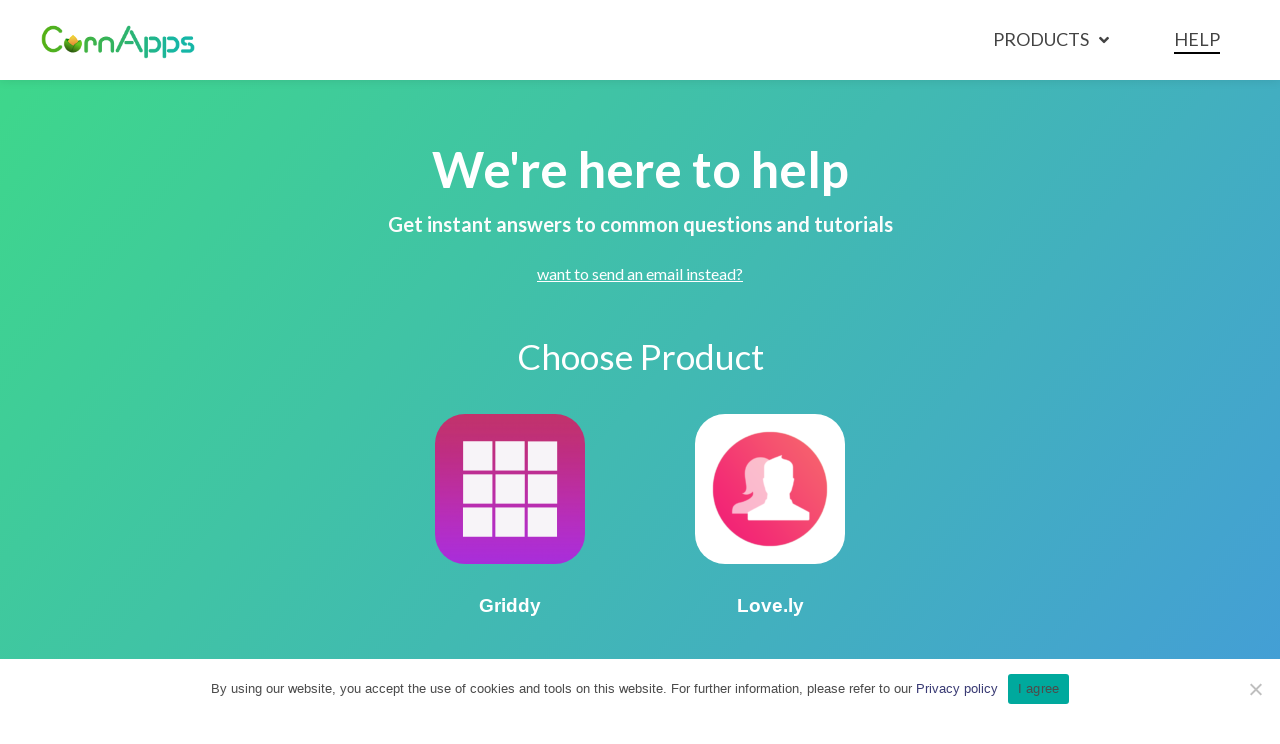

--- FILE ---
content_type: text/html; charset=UTF-8
request_url: https://cornapps.com/apphelp/
body_size: 22391
content:
<!DOCTYPE html>
<!--[if lt IE 7]>      <html class="no-js lt-ie9 lt-ie8 lt-ie7" lang="en-US"> <![endif]-->
<!--[if IE 7]>         <html class="no-js lt-ie9 lt-ie8" lang="en-US"> <![endif]-->
<!--[if IE 8]>         <html class="no-js lt-ie9" lang="en-US"> <![endif]-->
<!--[if gt IE 8]><!--> <html class="no-js" lang="en-US"> <!--<![endif]-->
<head>
  <meta charset="UTF-8">
  <meta name="viewport" content="width=device-width, initial-scale=1.0">
  <link rel="alternate" type="application/rss+xml" title="Corn Apps Feed" href="https://cornapps.com//feed/">
<meta name='robots' content='index, follow, max-image-preview:large, max-snippet:-1, max-video-preview:-1' />

	<!-- This site is optimized with the Yoast SEO plugin v19.0 - https://yoast.com/wordpress/plugins/seo/ -->
	<title>Help - Corn Apps</title>
	<link rel="canonical" href="https://cornapps.com/apphelp/" />
	<meta property="og:locale" content="en_US" />
	<meta property="og:type" content="article" />
	<meta property="og:title" content="Help - Corn Apps" />
	<meta property="og:description" content="We&#8217;re here to help Get instant answers to common questions and tutorials want to send an email instead? Choose Product Griddy Love.ly Can&#8217;t find what you are looking for? Report your issue here or send directly to: support@cornapps.com Contact us" />
	<meta property="og:url" content="https://cornapps.com/apphelp/" />
	<meta property="og:site_name" content="Corn Apps" />
	<meta property="article:modified_time" content="2020-11-03T10:32:04+00:00" />
	<meta property="og:image" content="https://cornapps.com/wp-content/uploads/2020/09/icon_Appstore-150x150.png" />
	<meta name="twitter:card" content="summary_large_image" />
	<script type="application/ld+json" class="yoast-schema-graph">{"@context":"https://schema.org","@graph":[{"@type":"WebSite","@id":"https://cornapps.com/#website","url":"https://cornapps.com/","name":"Corn Apps","description":"","potentialAction":[{"@type":"SearchAction","target":{"@type":"EntryPoint","urlTemplate":"https://cornapps.com/?s={search_term_string}"},"query-input":"required name=search_term_string"}],"inLanguage":"en-US"},{"@type":"ImageObject","inLanguage":"en-US","@id":"https://cornapps.com/apphelp/#primaryimage","url":"https://cornapps.com/wp-content/uploads/2020/09/icon_Appstore.png","contentUrl":"https://cornapps.com/wp-content/uploads/2020/09/icon_Appstore.png","width":1024,"height":1024},{"@type":"WebPage","@id":"https://cornapps.com/apphelp/#webpage","url":"https://cornapps.com/apphelp/","name":"Help - Corn Apps","isPartOf":{"@id":"https://cornapps.com/#website"},"primaryImageOfPage":{"@id":"https://cornapps.com/apphelp/#primaryimage"},"datePublished":"2020-10-11T14:17:09+00:00","dateModified":"2020-11-03T10:32:04+00:00","breadcrumb":{"@id":"https://cornapps.com/apphelp/#breadcrumb"},"inLanguage":"en-US","potentialAction":[{"@type":"ReadAction","target":["https://cornapps.com/apphelp/"]}]},{"@type":"BreadcrumbList","@id":"https://cornapps.com/apphelp/#breadcrumb","itemListElement":[{"@type":"ListItem","position":1,"name":"Home","item":"https://cornapps.com/"},{"@type":"ListItem","position":2,"name":"Help"}]}]}</script>
	<!-- / Yoast SEO plugin. -->


<link rel='dns-prefetch' href='//fonts.googleapis.com' />
<link rel='dns-prefetch' href='//s.w.org' />
<link rel="alternate" type="application/rss+xml" title="Corn Apps &raquo; Feed" href="https://cornapps.com/feed/" />
<link rel="alternate" type="application/rss+xml" title="Corn Apps &raquo; Comments Feed" href="https://cornapps.com/comments/feed/" />
		<!-- This site uses the Google Analytics by MonsterInsights plugin v9.11.1 - Using Analytics tracking - https://www.monsterinsights.com/ -->
		<!-- Note: MonsterInsights is not currently configured on this site. The site owner needs to authenticate with Google Analytics in the MonsterInsights settings panel. -->
					<!-- No tracking code set -->
				<!-- / Google Analytics by MonsterInsights -->
		<script type="text/javascript">
window._wpemojiSettings = {"baseUrl":"https:\/\/s.w.org\/images\/core\/emoji\/14.0.0\/72x72\/","ext":".png","svgUrl":"https:\/\/s.w.org\/images\/core\/emoji\/14.0.0\/svg\/","svgExt":".svg","source":{"concatemoji":"https:\/\/cornapps.com\/wp-includes\/js\/wp-emoji-release.min.js?ver=6.0.11"}};
/*! This file is auto-generated */
!function(e,a,t){var n,r,o,i=a.createElement("canvas"),p=i.getContext&&i.getContext("2d");function s(e,t){var a=String.fromCharCode,e=(p.clearRect(0,0,i.width,i.height),p.fillText(a.apply(this,e),0,0),i.toDataURL());return p.clearRect(0,0,i.width,i.height),p.fillText(a.apply(this,t),0,0),e===i.toDataURL()}function c(e){var t=a.createElement("script");t.src=e,t.defer=t.type="text/javascript",a.getElementsByTagName("head")[0].appendChild(t)}for(o=Array("flag","emoji"),t.supports={everything:!0,everythingExceptFlag:!0},r=0;r<o.length;r++)t.supports[o[r]]=function(e){if(!p||!p.fillText)return!1;switch(p.textBaseline="top",p.font="600 32px Arial",e){case"flag":return s([127987,65039,8205,9895,65039],[127987,65039,8203,9895,65039])?!1:!s([55356,56826,55356,56819],[55356,56826,8203,55356,56819])&&!s([55356,57332,56128,56423,56128,56418,56128,56421,56128,56430,56128,56423,56128,56447],[55356,57332,8203,56128,56423,8203,56128,56418,8203,56128,56421,8203,56128,56430,8203,56128,56423,8203,56128,56447]);case"emoji":return!s([129777,127995,8205,129778,127999],[129777,127995,8203,129778,127999])}return!1}(o[r]),t.supports.everything=t.supports.everything&&t.supports[o[r]],"flag"!==o[r]&&(t.supports.everythingExceptFlag=t.supports.everythingExceptFlag&&t.supports[o[r]]);t.supports.everythingExceptFlag=t.supports.everythingExceptFlag&&!t.supports.flag,t.DOMReady=!1,t.readyCallback=function(){t.DOMReady=!0},t.supports.everything||(n=function(){t.readyCallback()},a.addEventListener?(a.addEventListener("DOMContentLoaded",n,!1),e.addEventListener("load",n,!1)):(e.attachEvent("onload",n),a.attachEvent("onreadystatechange",function(){"complete"===a.readyState&&t.readyCallback()})),(e=t.source||{}).concatemoji?c(e.concatemoji):e.wpemoji&&e.twemoji&&(c(e.twemoji),c(e.wpemoji)))}(window,document,window._wpemojiSettings);
</script>
<style type="text/css">
img.wp-smiley,
img.emoji {
	display: inline !important;
	border: none !important;
	box-shadow: none !important;
	height: 1em !important;
	width: 1em !important;
	margin: 0 0.07em !important;
	vertical-align: -0.1em !important;
	background: none !important;
	padding: 0 !important;
}
</style>
	<link rel='stylesheet' id='litespeed-cache-dummy-css'  href='https://cornapps.com/wp-content/plugins/litespeed-cache/assets/css/litespeed-dummy.css?ver=6.0.11' type='text/css' media='all' />
<link rel='stylesheet' id='formidable-css'  href='https://cornapps.com/wp-content/plugins/formidable/css/formidableforms.css?ver=681645' type='text/css' media='all' />
<link rel='stylesheet' id='sbi_styles-css'  href='https://cornapps.com/wp-content/plugins/instagram-feed/css/sbi-styles.min.css?ver=6.0.5' type='text/css' media='all' />
<link rel='stylesheet' id='wp-block-library-css'  href='https://cornapps.com/wp-includes/css/dist/block-library/style.min.css?ver=6.0.11' type='text/css' media='all' />
<style id='global-styles-inline-css' type='text/css'>
body{--wp--preset--color--black: #000000;--wp--preset--color--cyan-bluish-gray: #abb8c3;--wp--preset--color--white: #ffffff;--wp--preset--color--pale-pink: #f78da7;--wp--preset--color--vivid-red: #cf2e2e;--wp--preset--color--luminous-vivid-orange: #ff6900;--wp--preset--color--luminous-vivid-amber: #fcb900;--wp--preset--color--light-green-cyan: #7bdcb5;--wp--preset--color--vivid-green-cyan: #00d084;--wp--preset--color--pale-cyan-blue: #8ed1fc;--wp--preset--color--vivid-cyan-blue: #0693e3;--wp--preset--color--vivid-purple: #9b51e0;--wp--preset--gradient--vivid-cyan-blue-to-vivid-purple: linear-gradient(135deg,rgba(6,147,227,1) 0%,rgb(155,81,224) 100%);--wp--preset--gradient--light-green-cyan-to-vivid-green-cyan: linear-gradient(135deg,rgb(122,220,180) 0%,rgb(0,208,130) 100%);--wp--preset--gradient--luminous-vivid-amber-to-luminous-vivid-orange: linear-gradient(135deg,rgba(252,185,0,1) 0%,rgba(255,105,0,1) 100%);--wp--preset--gradient--luminous-vivid-orange-to-vivid-red: linear-gradient(135deg,rgba(255,105,0,1) 0%,rgb(207,46,46) 100%);--wp--preset--gradient--very-light-gray-to-cyan-bluish-gray: linear-gradient(135deg,rgb(238,238,238) 0%,rgb(169,184,195) 100%);--wp--preset--gradient--cool-to-warm-spectrum: linear-gradient(135deg,rgb(74,234,220) 0%,rgb(151,120,209) 20%,rgb(207,42,186) 40%,rgb(238,44,130) 60%,rgb(251,105,98) 80%,rgb(254,248,76) 100%);--wp--preset--gradient--blush-light-purple: linear-gradient(135deg,rgb(255,206,236) 0%,rgb(152,150,240) 100%);--wp--preset--gradient--blush-bordeaux: linear-gradient(135deg,rgb(254,205,165) 0%,rgb(254,45,45) 50%,rgb(107,0,62) 100%);--wp--preset--gradient--luminous-dusk: linear-gradient(135deg,rgb(255,203,112) 0%,rgb(199,81,192) 50%,rgb(65,88,208) 100%);--wp--preset--gradient--pale-ocean: linear-gradient(135deg,rgb(255,245,203) 0%,rgb(182,227,212) 50%,rgb(51,167,181) 100%);--wp--preset--gradient--electric-grass: linear-gradient(135deg,rgb(202,248,128) 0%,rgb(113,206,126) 100%);--wp--preset--gradient--midnight: linear-gradient(135deg,rgb(2,3,129) 0%,rgb(40,116,252) 100%);--wp--preset--duotone--dark-grayscale: url('#wp-duotone-dark-grayscale');--wp--preset--duotone--grayscale: url('#wp-duotone-grayscale');--wp--preset--duotone--purple-yellow: url('#wp-duotone-purple-yellow');--wp--preset--duotone--blue-red: url('#wp-duotone-blue-red');--wp--preset--duotone--midnight: url('#wp-duotone-midnight');--wp--preset--duotone--magenta-yellow: url('#wp-duotone-magenta-yellow');--wp--preset--duotone--purple-green: url('#wp-duotone-purple-green');--wp--preset--duotone--blue-orange: url('#wp-duotone-blue-orange');--wp--preset--font-size--small: 13px;--wp--preset--font-size--medium: 20px;--wp--preset--font-size--large: 36px;--wp--preset--font-size--x-large: 42px;}.has-black-color{color: var(--wp--preset--color--black) !important;}.has-cyan-bluish-gray-color{color: var(--wp--preset--color--cyan-bluish-gray) !important;}.has-white-color{color: var(--wp--preset--color--white) !important;}.has-pale-pink-color{color: var(--wp--preset--color--pale-pink) !important;}.has-vivid-red-color{color: var(--wp--preset--color--vivid-red) !important;}.has-luminous-vivid-orange-color{color: var(--wp--preset--color--luminous-vivid-orange) !important;}.has-luminous-vivid-amber-color{color: var(--wp--preset--color--luminous-vivid-amber) !important;}.has-light-green-cyan-color{color: var(--wp--preset--color--light-green-cyan) !important;}.has-vivid-green-cyan-color{color: var(--wp--preset--color--vivid-green-cyan) !important;}.has-pale-cyan-blue-color{color: var(--wp--preset--color--pale-cyan-blue) !important;}.has-vivid-cyan-blue-color{color: var(--wp--preset--color--vivid-cyan-blue) !important;}.has-vivid-purple-color{color: var(--wp--preset--color--vivid-purple) !important;}.has-black-background-color{background-color: var(--wp--preset--color--black) !important;}.has-cyan-bluish-gray-background-color{background-color: var(--wp--preset--color--cyan-bluish-gray) !important;}.has-white-background-color{background-color: var(--wp--preset--color--white) !important;}.has-pale-pink-background-color{background-color: var(--wp--preset--color--pale-pink) !important;}.has-vivid-red-background-color{background-color: var(--wp--preset--color--vivid-red) !important;}.has-luminous-vivid-orange-background-color{background-color: var(--wp--preset--color--luminous-vivid-orange) !important;}.has-luminous-vivid-amber-background-color{background-color: var(--wp--preset--color--luminous-vivid-amber) !important;}.has-light-green-cyan-background-color{background-color: var(--wp--preset--color--light-green-cyan) !important;}.has-vivid-green-cyan-background-color{background-color: var(--wp--preset--color--vivid-green-cyan) !important;}.has-pale-cyan-blue-background-color{background-color: var(--wp--preset--color--pale-cyan-blue) !important;}.has-vivid-cyan-blue-background-color{background-color: var(--wp--preset--color--vivid-cyan-blue) !important;}.has-vivid-purple-background-color{background-color: var(--wp--preset--color--vivid-purple) !important;}.has-black-border-color{border-color: var(--wp--preset--color--black) !important;}.has-cyan-bluish-gray-border-color{border-color: var(--wp--preset--color--cyan-bluish-gray) !important;}.has-white-border-color{border-color: var(--wp--preset--color--white) !important;}.has-pale-pink-border-color{border-color: var(--wp--preset--color--pale-pink) !important;}.has-vivid-red-border-color{border-color: var(--wp--preset--color--vivid-red) !important;}.has-luminous-vivid-orange-border-color{border-color: var(--wp--preset--color--luminous-vivid-orange) !important;}.has-luminous-vivid-amber-border-color{border-color: var(--wp--preset--color--luminous-vivid-amber) !important;}.has-light-green-cyan-border-color{border-color: var(--wp--preset--color--light-green-cyan) !important;}.has-vivid-green-cyan-border-color{border-color: var(--wp--preset--color--vivid-green-cyan) !important;}.has-pale-cyan-blue-border-color{border-color: var(--wp--preset--color--pale-cyan-blue) !important;}.has-vivid-cyan-blue-border-color{border-color: var(--wp--preset--color--vivid-cyan-blue) !important;}.has-vivid-purple-border-color{border-color: var(--wp--preset--color--vivid-purple) !important;}.has-vivid-cyan-blue-to-vivid-purple-gradient-background{background: var(--wp--preset--gradient--vivid-cyan-blue-to-vivid-purple) !important;}.has-light-green-cyan-to-vivid-green-cyan-gradient-background{background: var(--wp--preset--gradient--light-green-cyan-to-vivid-green-cyan) !important;}.has-luminous-vivid-amber-to-luminous-vivid-orange-gradient-background{background: var(--wp--preset--gradient--luminous-vivid-amber-to-luminous-vivid-orange) !important;}.has-luminous-vivid-orange-to-vivid-red-gradient-background{background: var(--wp--preset--gradient--luminous-vivid-orange-to-vivid-red) !important;}.has-very-light-gray-to-cyan-bluish-gray-gradient-background{background: var(--wp--preset--gradient--very-light-gray-to-cyan-bluish-gray) !important;}.has-cool-to-warm-spectrum-gradient-background{background: var(--wp--preset--gradient--cool-to-warm-spectrum) !important;}.has-blush-light-purple-gradient-background{background: var(--wp--preset--gradient--blush-light-purple) !important;}.has-blush-bordeaux-gradient-background{background: var(--wp--preset--gradient--blush-bordeaux) !important;}.has-luminous-dusk-gradient-background{background: var(--wp--preset--gradient--luminous-dusk) !important;}.has-pale-ocean-gradient-background{background: var(--wp--preset--gradient--pale-ocean) !important;}.has-electric-grass-gradient-background{background: var(--wp--preset--gradient--electric-grass) !important;}.has-midnight-gradient-background{background: var(--wp--preset--gradient--midnight) !important;}.has-small-font-size{font-size: var(--wp--preset--font-size--small) !important;}.has-medium-font-size{font-size: var(--wp--preset--font-size--medium) !important;}.has-large-font-size{font-size: var(--wp--preset--font-size--large) !important;}.has-x-large-font-size{font-size: var(--wp--preset--font-size--x-large) !important;}
</style>
<link rel='stylesheet' id='groovy-menu-style-css'  href='https://cornapps.com/wp-content/plugins/groovy-menu/assets/style/frontend.css?ver=2.2.13' type='text/css' media='all' />
<link rel='stylesheet' id='groovy-menu-style-fonts-groovy-28328-css'  href='https://cornapps.com/wp-content/uploads/groovy/fonts/groovy-28328.css?ver=2.2.13' type='text/css' media='all' />
<link rel='stylesheet' id='groovy-menu-style-fonts-groovy-69018-css'  href='https://cornapps.com/wp-content/uploads/groovy/fonts/groovy-69018.css?ver=2.2.13' type='text/css' media='all' />
<link rel='stylesheet' id='groovy-menu-style-fonts-groovy-socicon-css'  href='https://cornapps.com/wp-content/uploads/groovy/fonts/groovy-socicon.css?ver=2.2.13' type='text/css' media='all' />
<link rel='stylesheet' id='groovy-menu-style-fonts-groovy-75566-css'  href='https://cornapps.com/wp-content/uploads/groovy/fonts/groovy-75566.css?ver=2.2.13' type='text/css' media='all' />
<link rel='stylesheet' id='802f0c18247a73582b1194f925ebade7-css'  href='//fonts.googleapis.com/css?family=Lato:regular' type='text/css' media='all' />
<link rel='stylesheet' id='0ac18f6c1c6ad2cd981fbdde6da3bcac-css'  href='//fonts.googleapis.com/css?family=Lato:700' type='text/css' media='all' />
<link rel='stylesheet' id='d8a4d63493d4d2f721241a79f1bbb3c6-css'  href='//fonts.googleapis.com/css?family=Lato:300' type='text/css' media='all' />
<link rel='stylesheet' id='cookie-notice-front-css'  href='https://cornapps.com/wp-content/plugins/cookie-notice/includes/../css/front.min.css?ver=6.0.11' type='text/css' media='all' />
<link rel='stylesheet' id='elementor-icons-css'  href='https://cornapps.com/wp-content/plugins/elementor/assets/lib/eicons/css/elementor-icons.min.css?ver=5.15.0' type='text/css' media='all' />
<link rel='stylesheet' id='elementor-frontend-legacy-css'  href='https://cornapps.com/wp-content/plugins/elementor/assets/css/frontend-legacy.min.css?ver=3.6.6' type='text/css' media='all' />
<link rel='stylesheet' id='elementor-frontend-css'  href='https://cornapps.com/wp-content/plugins/elementor/assets/css/frontend.min.css?ver=3.6.6' type='text/css' media='all' />
<link rel='stylesheet' id='elementor-post-35-css'  href='https://cornapps.com/wp-content/uploads/elementor/css/post-35.css?ver=1654705426' type='text/css' media='all' />
<link rel='stylesheet' id='font-awesome-5-all-css'  href='https://cornapps.com/wp-content/plugins/elementor/assets/lib/font-awesome/css/all.min.css?ver=3.6.6' type='text/css' media='all' />
<link rel='stylesheet' id='font-awesome-4-shim-css'  href='https://cornapps.com/wp-content/plugins/elementor/assets/lib/font-awesome/css/v4-shims.min.css?ver=3.6.6' type='text/css' media='all' />
<link rel='stylesheet' id='elementor-post-2581-css'  href='https://cornapps.com/wp-content/uploads/elementor/css/post-2581.css?ver=1654705472' type='text/css' media='all' />
<link rel='stylesheet' id='stratusx-child_no-kirki-css'  href='https://cornapps.com/wp-content/themes/stratusx-child/style.css' type='text/css' media='all' />
<style id='stratusx-child_no-kirki-inline-css' type='text/css'>
#logo img{max-height:100px;width:auto;}.navbar .navbar-nav{margin-top:15px;}.navbar .navbar-toggle{top:15px;}.themo_cart_icon{margin-top:calc(15px + 12px);}.btn-cta-primary,.navbar .navbar-nav>li>a:hover:after,.navbar .navbar-nav>li.active>a:after,.navbar .navbar-nav>li.active>a:hover:after,.navbar .navbar-nav>li.active>a:focus:after,form input[type=submit],html .woocommerce a.button.alt,html .woocommerce-page a.button.alt,html .woocommerce a.button,html .woocommerce-page a.button,.woocommerce #respond input#submit.alt:hover,.woocommerce a.button.alt:hover,.woocommerce #respond input#submit.alt, .woocommerce button.button.alt, .woocommerce input.button.alt, .woocommerce button.button.alt:hover,.woocommerce input.button.alt:hover,.woocommerce #respond input#submit.disabled,.woocommerce #respond input#submit:disabled,.woocommerce #respond input#submit:disabled[disabled],.woocommerce a.button.disabled,.woocommerce a.button:disabled,.woocommerce a.button:disabled[disabled],.woocommerce button.button.disabled,.woocommerce button.button:disabled,.woocommerce button.button:disabled[disabled],.woocommerce input.button.disabled,.woocommerce input.button:disabled,.woocommerce input.button:disabled[disabled],.woocommerce #respond input#submit.disabled:hover,.woocommerce #respond input#submit:disabled:hover,.woocommerce #respond input#submit:disabled[disabled]:hover,.woocommerce a.button.disabled:hover,.woocommerce a.button:disabled:hover,.woocommerce a.button:disabled[disabled]:hover,.woocommerce button.button.disabled:hover,.woocommerce button.button:disabled:hover,.woocommerce button.button:disabled[disabled]:hover,.woocommerce input.button.disabled:hover,.woocommerce input.button:disabled:hover,.woocommerce input.button:disabled[disabled]:hover,.woocommerce #respond input#submit.alt.disabled,.woocommerce #respond input#submit.alt.disabled:hover,.woocommerce #respond input#submit.alt:disabled,.woocommerce #respond input#submit.alt:disabled:hover,.woocommerce #respond input#submit.alt:disabled[disabled],.woocommerce #respond input#submit.alt:disabled[disabled]:hover,.woocommerce a.button.alt.disabled,.woocommerce a.button.alt.disabled:hover,.woocommerce a.button.alt:disabled,.woocommerce a.button.alt:disabled:hover,.woocommerce a.button.alt:disabled[disabled],.woocommerce a.button.alt:disabled[disabled]:hover,.woocommerce button.button.alt.disabled,.woocommerce button.button.alt.disabled:hover,.woocommerce button.button.alt:disabled,.woocommerce button.button.alt:disabled:hover,.woocommerce button.button.alt:disabled[disabled],.woocommerce button.button.alt:disabled[disabled]:hover,.woocommerce input.button.alt.disabled,.woocommerce input.button.alt.disabled:hover,.woocommerce input.button.alt:disabled,.woocommerce input.button.alt:disabled:hover,.woocommerce input.button.alt:disabled[disabled],.woocommerce input.button.alt:disabled[disabled]:hover,p.demo_store,.woocommerce.widget_price_filter .ui-slider .ui-slider-handle,.th-conversion form input[type=submit],.th-conversion .with_frm_style input[type=submit],.th-pricing-column.th-highlight,.search-submit,.search-submit:hover,.widget .tagcloud a:hover,.footer .tagcloud a:hover,.btn-standard-primary-form form .frm_submit input[type=submit],.btn-standard-primary-form form .frm_submit input[type=submit]:hover,.btn-ghost-primary-form form .frm_submit input[type=submit]:hover,.btn-cta-primary-form form .frm_submit input[type=submit],.btn-cta-primary-form form .frm_submit input[type=submit]:hover,.th-widget-area form input[type=submit],.th-widget-area .with_frm_style .frm_submit input[type=submit],.elementor-widget-themo-header.elementor-view-stacked .th-header-wrap .elementor-icon,.elementor-widget-themo-service-block.elementor-view-stacked .th-service-block-w .elementor-icon{background-color:#045089;}a,.accent,.navbar .navbar-nav .dropdown-menu li.active a,.navbar .navbar-nav .dropdown-menu li a:hover,.navbar .navbar-nav .dropdown-menu li.active a:hover,.page-title h1,.inner-container>h1.entry-title,.woocommerce ul.products li.product .price,.woocommerce ul.products li.product .price del,.woocommerce .single-product .product .price,.woocommerce.single-product .product .price,.woocommerce .single-product .product .price ins,.woocommerce.single-product .product .price ins,.a2c-ghost.woocommerce a.button,.th-cta .th-cta-text span,.elementor-widget-themo-info-card .th-info-card-wrap .elementor-icon-box-title,.map-info h3,.th-pkg-content h3,.th-pricing-cost,#main-flex-slider .slides h1,.th-team-member-social a i:hover,.elementor-widget-toggle .elementor-toggle .elementor-toggle-title,.elementor-widget-toggle .elementor-toggle .elementor-toggle-title.active,.elementor-widget-toggle .elementor-toggle .elementor-toggle-icon,.elementor-widget-themo-header .th-header-wrap .elementor-icon,.elementor-widget-themo-header.elementor-view-default .th-header-wrap .elementor-icon,.elementor-widget-themo-service-block .th-service-block-w .elementor-icon,.elementor-widget-themo-service-block.elementor-view-default .th-service-block-w .elementor-icon,.elementor-widget-themo-header.elementor-view-framed .th-header-wrap .elementor-icon,.elementor-widget-themo-service-block.elementor-view-framed .th-service-block-w .elementor-icon{color:#045089;}.btn-standard-primary,.btn-ghost-primary:hover,.pager li>a:hover,.pager li>span:hover,.a2c-ghost.woocommerce a.button:hover{background-color:#045089;}.btn-standard-primary,.btn-ghost-primary:hover,.pager li>a:hover,.pager li>span:hover,.a2c-ghost.woocommerce a.button:hover,.btn-standard-primary-form form .frm_submit input[type=submit],.btn-standard-primary-form form .frm_submit input[type=submit]:hover,.btn-ghost-primary-form form .frm_submit input[type=submit]:hover,.btn-ghost-primary-form form .frm_submit input[type=submit]{border-color:#045089;}.btn-ghost-primary,.th-portfolio-filters a.current,.a2c-ghost.woocommerce a.button,.btn-ghost-primary-form form .frm_submit input[type=submit]{color:#045089;}.btn-ghost-primary,.th-portfolio-filters a.current,.a2c-ghost.woocommerce a.button,.elementor-widget-themo-header.elementor-view-framed .th-header-wrap .elementor-icon,.elementor-widget-themo-service-block.elementor-view-framed .th-service-block-w .elementor-icon{border-color:#045089;}form select:focus,form textarea:focus,form input:focus,.th-widget-area .widget select:focus,.search-form input:focus{border-color:#045089!important;}.btn-cta-accent,.a2c-cta.woocommerce a.button,.a2c-cta.woocommerce a.button:hover,.btn-standard-accent-form form .frm_submit input[type=submit],.btn-standard-accent-form form .frm_submit input[type=submit]:hover,.btn-ghost-accent-form form .frm_submit input[type=submit]:hover,.btn-cta-accent-form form .frm_submit input[type=submit],.btn-cta-accent-form form .frm_submit input[type=submit]:hover{background-color:#f96d64;}body #booked-profile-page input[type=submit].button-primary,body table.booked-calendar input[type=submit].button-primary,body .booked-modal input[type=submit].button-primary,body table.booked-calendar .booked-appt-list .timeslot .timeslot-people button,body #booked-profile-page .booked-profile-appt-list .appt-block.approved .status-block{background:#f96d64!important;}body #booked-profile-page input[type=submit].button-primary,body table.booked-calendar input[type=submit].button-primary,body .booked-modal input[type=submit].button-primary,body table.booked-calendar .booked-appt-list .timeslot .timeslot-people button,.btn-standard-accent-form form .frm_submit input[type=submit],.btn-standard-accent-form form .frm_submit input[type=submit]:hover,.btn-ghost-accent-form form .frm_submit input[type=submit]:hover,.btn-ghost-accent-form form .frm_submit input[type=submit]{border-color:#f96d64!important;}.btn-standard-accent,.btn-ghost-accent:hover{background-color:#f96d64;border-color:#f96d64;}.btn-ghost-accent,.btn-ghost-accent-form form .frm_submit input[type=submit]{color:#f96d64;}.btn-ghost-accent{border-color:#f96d64;}.h1,.h2,.h3,.h4,.h5,.h6,h1,h2,h3,h4,h5,h6{font-family:Lato;font-weight:;font-style:normal;}body,p,li{font-family:Lato;font-weight:;font-size:16px;line-height:1.65;color:#333333;font-style:normal;}.navbar .navbar-nav > li > a, .navbar .navbar-nav > li > a:hover, .navbar .navbar-nav > li.active > a, .navbar .navbar-nav > li.active > a:hover, .navbar .navbar-nav > li.active > a:focus, .navbar .navbar-nav > li.th-accent{font-family:Lato;font-weight:;font-size:17px;color:#333333;font-style:normal;font-backup:;}.simple-conversion form input[type=submit],.simple-conversion .with_frm_style input[type=submit],.search-form input{border-radius:5px!important;}.nav-tabs > li > a{border-radius:5px 5px 0 0;}.btn, .btn-cta, .btn-sm,.btn-group-sm > .btn, .btn-group-xs > .btn, .pager li > a,.pager li > span, .form-control, #respond input[type=submit], body .booked-modal button, .woocommerce #respond input#submit, .woocommerce a.button, .woocommerce button.button, .woocommerce input.button, .woocommerce div.product form.cart .button, .search-form input, .search-submit, .th-accent, .headhesive--clone.banner[data-transparent-header='true'] .th-accent{border-radius:5px;}form input[type=submit],.with_frm_style .frm_submit input[type=submit],.with_frm_style .frm_submit input[type=button],.frm_form_submit_style, .with_frm_style.frm_login_form input[type=submit], .widget input[type=submit],.widget .frm_style_formidable-style.with_frm_style input[type=submit], .th-port-btn, body #booked-profile-page input[type=submit], body #booked-profile-page button, body table.booked-calendar input[type=submit], body table.booked-calendar button, body .booked-modal input[type=submit], body .booked-modal button,.th-widget-area form input[type=submit],.th-widget-area .with_frm_style .frm_submit input[type=submit],.th-widget-area .widget .frm_style_formidable-style.with_frm_style input[type=submit]{border-radius:5px;}body{background-color:#FFF;background-image:url("");background-attachment:fixed;background-size:cover;}
</style>
<link rel='stylesheet' id='groovy-menu-preset-style-2096-css'  href='https://cornapps.com/wp-content/uploads/groovy/preset_2096.css?ver=1166aea7b2f8669a5732b5d2c867e8b3' type='text/css' media='all' />
<link rel='stylesheet' id='roots_app-css'  href='https://cornapps.com/wp-content/themes/stratusx/assets/css/app.css?ver=1' type='text/css' media='all' />
<link rel='stylesheet' id='roots_child-css'  href='https://cornapps.com/wp-content/themes/stratusx-child/style.css?ver=6.0.11' type='text/css' media='all' />
<link rel='stylesheet' id='google-fonts-1-css'  href='https://fonts.googleapis.com/css?family=Roboto%3A100%2C100italic%2C200%2C200italic%2C300%2C300italic%2C400%2C400italic%2C500%2C500italic%2C600%2C600italic%2C700%2C700italic%2C800%2C800italic%2C900%2C900italic%7CRoboto+Slab%3A100%2C100italic%2C200%2C200italic%2C300%2C300italic%2C400%2C400italic%2C500%2C500italic%2C600%2C600italic%2C700%2C700italic%2C800%2C800italic%2C900%2C900italic&#038;display=auto&#038;ver=6.0.11' type='text/css' media='all' />
<link rel='stylesheet' id='elementor-icons-shared-0-css'  href='https://cornapps.com/wp-content/plugins/elementor/assets/lib/font-awesome/css/fontawesome.min.css?ver=5.15.3' type='text/css' media='all' />
<link rel='stylesheet' id='elementor-icons-fa-regular-css'  href='https://cornapps.com/wp-content/plugins/elementor/assets/lib/font-awesome/css/regular.min.css?ver=5.15.3' type='text/css' media='all' />
<script type='text/javascript' id='cookie-notice-front-js-extra'>
/* <![CDATA[ */
var cnArgs = {"ajaxUrl":"https:\/\/cornapps.com\/wp-admin\/admin-ajax.php","nonce":"be63240c02","hideEffect":"fade","position":"bottom","onScroll":"0","onScrollOffset":"100","onClick":"0","cookieName":"cookie_notice_accepted","cookieTime":"2592000","cookieTimeRejected":"2592000","cookiePath":"\/","cookieDomain":"","redirection":"0","cache":"1","refuse":"0","revokeCookies":"0","revokeCookiesOpt":"automatic","secure":"1"};
/* ]]> */
</script>
<script async type='text/javascript' src='https://cornapps.com/wp-content/plugins/cookie-notice/includes/../js/front.min.js?ver=2.3.0' id='cookie-notice-front-js'></script>
<script type='text/javascript' src='https://cornapps.com/wp-content/plugins/elementor/assets/lib/font-awesome/js/v4-shims.min.js?ver=3.6.6' id='font-awesome-4-shim-js'></script>
<script type='text/javascript' src='https://cornapps.com/wp-includes/js/jquery/jquery.min.js?ver=3.6.0' id='jquery-core-js'></script>
<script type='text/javascript' src='https://cornapps.com/wp-includes/js/jquery/jquery-migrate.min.js?ver=3.3.2' id='jquery-migrate-js'></script>
<link rel="https://api.w.org/" href="https://cornapps.com/wp-json/" /><link rel="alternate" type="application/json" href="https://cornapps.com/wp-json/wp/v2/pages/2581" /><link rel="EditURI" type="application/rsd+xml" title="RSD" href="https://cornapps.com/xmlrpc.php?rsd" />
<link rel="wlwmanifest" type="application/wlwmanifest+xml" href="https://cornapps.com/wp-includes/wlwmanifest.xml" /> 
<meta name="generator" content="WordPress 6.0.11" />
<link rel='shortlink' href='https://cornapps.com/?p=2581' />
<link rel="alternate" type="application/json+oembed" href="https://cornapps.com/wp-json/oembed/1.0/embed?url=https%3A%2F%2Fcornapps.com%2Fapphelp%2F" />
<link rel="alternate" type="text/xml+oembed" href="https://cornapps.com/wp-json/oembed/1.0/embed?url=https%3A%2F%2Fcornapps.com%2Fapphelp%2F&#038;format=xml" />
<!--[if lt IE 9]>
<script src="https://cornapps.com/wp-content/themes/stratusx/assets/js/vendor/html5shiv.min.js"></script>
<script src="https://cornapps.com/wp-content/themes/stratusx/assets/js/vendor/respond.min.js"></script>
<![endif]-->
<link rel="icon" href="https://cornapps.com/wp-content/uploads/2020/09/cropped-CornApp_Logo_Web-32x32.png" sizes="32x32" />
<link rel="icon" href="https://cornapps.com/wp-content/uploads/2020/09/cropped-CornApp_Logo_Web-192x192.png" sizes="192x192" />
<link rel="apple-touch-icon" href="https://cornapps.com/wp-content/uploads/2020/09/cropped-CornApp_Logo_Web-180x180.png" />
<meta name="msapplication-TileImage" content="https://cornapps.com/wp-content/uploads/2020/09/cropped-CornApp_Logo_Web-270x270.png" />
		<style type="text/css" id="wp-custom-css">
			.footer {     display:none; } 

/* #cn-accept-cookie {
	background-color: #0f7fba;
} */

#cookie-notice .cn-button {
	color: #0f7fba;
	background-color: white;
	padding: 10px 30px 10px 30px;
	border: 1px solid #0f7fba;
	border-radius: 5px;
}		</style>
		</head>


<body class="page-template-default page page-id-2581 wp-custom-logo groovy_menu_2-2-13 cookies-not-set elementor-default elementor-kit-35 elementor-page elementor-page-2581 th-sticky-header">
<style>/* Action button: position fix */
.custom-action-button {
    margin-left: auto;
}
/* Action button: Link Styles */
.custom-action-button .gm-anchor {
    width: 185px !important;
    height: 60px;
    border-radius: 10px;
    border: 2px solid #b74ece;
    text-align: center;
    margin: 0 !important;
}
.custom-action-button .gm-anchor .gm-menu-item__txt-wrapper {
    margin: 0 auto !important;
	color: #b74ece;
}
/* Action button: Link Styles on Hover */
/* .custom-action-button .gm-anchor:hover {
    color: #ff0000 !important;
    border: 2px solid #851e9c; 
} */

/* .gm-menu-item__txt-wrapper:hover {
	color: #962fad !important;
} */

/* .gm-anchor:hover > .gm-menu-item__txt-wrapper {
    color:#851e9c;
} */</style>
	<header class="gm-navbar gm-preset-id-2096 gm-navbar--align-left gm-navbar--style-1 gm-top-links-align-right gm-navbar--toolbar-false gm-navbar--has-shadow gm-navbar--has-shadow-sticky gm-navbar--has-shadow-dropdown gm-dropdown-hover-style-default gm-dropdown-appearance-default gm-dropdown-with-scrollbar"
	        id="gm-6970989d4f3c6" data-version="2.2.13">
		<div class="gm-wrapper"><div class="gm-inner">
				<div class="gm-inner-bg"></div>
				<div class="gm-container"><div class="gm-logo"><a href="https://cornapps.com/" ><img src="https://cornapps.com/wp-content/uploads/2020/11/Logo_Test14.png" width="1088" height="371" class="gm-logo__img gm-logo__img-default" alt="" /><img src="https://cornapps.com/wp-content/uploads/2020/11/Logo_Test14.png" width="1088" height="371" class="gm-logo__img gm-logo__img-mobile" alt="" /></a></div><span class="gm-menu-btn">
						<span class="gm-menu-btn__inner">	<i class="fa fa-bars"></i>
					</span>
					</span><div class="gm-main-menu-wrapper">
						<nav id="gm-main-menu"><ul id="menu-cornapp-menu" class="gm-navbar-nav"><li class="menu-item menu-item-type-custom menu-item-object-custom menu-item-has-children gm-menu-item gm-menu-item--lvl-0 gm-dropdown"><div class="gm-anchor gm-dropdown-toggle gm-anchor--empty"><span class="gm-menu-item__txt-wrapper"><span class="gm-menu-item__txt gm-menu-item__txt-empty-url">Products</span></span><span class="gm-caret"><i class="fa fa-fw fa-angle-down"></i></span></div>
<div class="gm-dropdown-menu-wrapper"><ul class="gm-dropdown-menu gm-dropdown-menu--lvl-1" >
	<li class="menu-item menu-item-type-post_type menu-item-object-page gm-menu-item gm-menu-item--lvl-1"><a href="https://cornapps.com/griddy/" class="gm-anchor gm-menu-item__link"><span class="gm-menu-item__txt-wrapper"><span class="gm-menu-item__txt">Griddy</span></span></a></li>
	<li class="menu-item menu-item-type-post_type menu-item-object-page gm-menu-item gm-menu-item--lvl-1"><a href="https://cornapps.com/lovely/" class="gm-anchor gm-menu-item__link"><span class="gm-menu-item__txt-wrapper"><span class="gm-menu-item__txt">Love.ly</span></span></a></li>
</ul></div>
</li>
<li class="menu-item menu-item-type-post_type menu-item-object-page current-menu-item page_item page-item-2581 current_page_item gm-menu-item gm-menu-item--lvl-0"><a href="https://cornapps.com/apphelp/" class="gm-anchor"><span class="gm-menu-item__txt-wrapper"><span class="gm-menu-item__txt">Help</span></span></a></li>
</ul></nav></div>
				</div>
			</div>
		</div>
		<div class="gm-padding"></div>
	</header><aside class="gm-navigation-drawer gm-navigation-drawer--mobile gm-hidden"><div class="gm-grid-container d-flex flex-column h-100">
			<div><ul id="menu-cornapp-menu-1" class="gm-navbar-nav"><li class="menu-item menu-item-type-custom menu-item-object-custom menu-item-has-children menu-item-has-children gm-menu-item gm-menu-item--lvl-0 gm-dropdown"><div class="gm-anchor gm-dropdown-toggle gm-anchor--empty"><span class="gm-menu-item__txt-wrapper"><span class="gm-menu-item__txt gm-menu-item__txt-empty-url">Products</span></span><span class="gm-caret"><i class="fa fa-fw fa-angle-down"></i></span></div>
<div class="gm-dropdown-menu-wrapper"><ul class="gm-dropdown-menu gm-dropdown-menu--lvl-1" >
	<li class="menu-item menu-item-type-post_type menu-item-object-page gm-menu-item gm-menu-item--lvl-1"><a href="https://cornapps.com/griddy/" class="gm-anchor gm-menu-item__link"><span class="gm-menu-item__txt-wrapper"><span class="gm-menu-item__txt">Griddy</span></span></a></li>
	<li class="menu-item menu-item-type-post_type menu-item-object-page gm-menu-item gm-menu-item--lvl-1"><a href="https://cornapps.com/lovely/" class="gm-anchor gm-menu-item__link"><span class="gm-menu-item__txt-wrapper"><span class="gm-menu-item__txt">Love.ly</span></span></a></li>
</ul></div>
</li>
<li class="menu-item menu-item-type-post_type menu-item-object-page current-menu-item page_item page-item-2581 current_page_item gm-menu-item gm-menu-item--lvl-0"><a href="https://cornapps.com/apphelp/" class="gm-anchor"><span class="gm-menu-item__txt-wrapper"><span class="gm-menu-item__txt">Help</span></span></a></li>
</ul></div><div class="flex-grow-1"></div><div class="d-flex justify-content-center align-items-center text-center mb-4 mt-5"><div class="gm-divider--vertical mx-4"></div></div></div></aside>

        <!-- Preloader Start -->
        <div id="loader-wrapper">
            <div id="loader"></div>
            <div class="loader-section section-left"></div>
            <div class="loader-section section-right"></div>
        </div>
        <!-- Preloader End -->
    



    <div class="wrap" role="document">
  
    <div class="content">

        
<div class="inner-container">
	        <h1 class="entry-title">Help</h1>
    
	
        <section class="content-editor">
    		<div data-elementor-type="wp-post" data-elementor-id="2581" class="elementor elementor-2581">
						<div class="elementor-inner">
				<div class="elementor-section-wrap">
									<section class="elementor-section elementor-top-section elementor-element elementor-element-9ec0313 elementor-section-height-full elementor-section-boxed elementor-section-height-default elementor-section-items-middle" data-id="9ec0313" data-element_type="section" data-settings="{&quot;background_background&quot;:&quot;gradient&quot;}">
							<div class="elementor-background-overlay"></div>
							<div class="elementor-container elementor-column-gap-no">
							<div class="elementor-row">
					<div class="elementor-column elementor-col-100 elementor-top-column elementor-element elementor-element-a9e807c" data-id="a9e807c" data-element_type="column">
			<div class="elementor-column-wrap elementor-element-populated">
							<div class="elementor-widget-wrap">
						<div class="elementor-element elementor-element-6b315ab elementor-widget elementor-widget-heading" data-id="6b315ab" data-element_type="widget" data-widget_type="heading.default">
				<div class="elementor-widget-container">
			<h2 class="elementor-heading-title elementor-size-default">We're here to help</h2>		</div>
				</div>
				<div class="elementor-element elementor-element-90aa12b elementor-widget elementor-widget-heading" data-id="90aa12b" data-element_type="widget" data-widget_type="heading.default">
				<div class="elementor-widget-container">
			<h2 class="elementor-heading-title elementor-size-default">Get instant answers to common questions and tutorials</h2>		</div>
				</div>
				<div class="elementor-element elementor-element-b8fd0f4 elementor-align-center elementor-widget elementor-widget-button" data-id="b8fd0f4" data-element_type="widget" data-widget_type="button.default">
				<div class="elementor-widget-container">
					<div class="elementor-button-wrapper">
			<a href="#email" class="elementor-button-link elementor-button elementor-size-sm" role="button">
						<span class="elementor-button-content-wrapper">
						<span class="elementor-button-text">want to send an email instead?</span>
		</span>
					</a>
		</div>
				</div>
				</div>
				<div class="elementor-element elementor-element-fd57b2c elementor-widget elementor-widget-heading" data-id="fd57b2c" data-element_type="widget" data-widget_type="heading.default">
				<div class="elementor-widget-container">
			<h2 class="elementor-heading-title elementor-size-default">Choose Product</h2>		</div>
				</div>
				<section class="elementor-section elementor-inner-section elementor-element elementor-element-85aa0d0 elementor-section-boxed elementor-section-height-default elementor-section-height-default" data-id="85aa0d0" data-element_type="section">
						<div class="elementor-container elementor-column-gap-default">
							<div class="elementor-row">
					<div class="elementor-column elementor-col-50 elementor-inner-column elementor-element elementor-element-9d45aa8" data-id="9d45aa8" data-element_type="column">
			<div class="elementor-column-wrap elementor-element-populated">
							<div class="elementor-widget-wrap">
						<div class="elementor-element elementor-element-8388541 elementor-widget elementor-widget-image" data-id="8388541" data-element_type="widget" data-widget_type="image.default">
				<div class="elementor-widget-container">
								<div class="elementor-image">
													<a href="https://help.cornapps.com/docs-category/griddy/">
							<img width="150" height="150" src="https://cornapps.com/wp-content/uploads/2020/09/icon_Appstore-150x150.png" class="elementor-animation-grow attachment-thumbnail size-thumbnail" alt="" loading="lazy" srcset="https://cornapps.com/wp-content/uploads/2020/09/icon_Appstore-150x150.png 150w, https://cornapps.com/wp-content/uploads/2020/09/icon_Appstore-300x300.png 300w, https://cornapps.com/wp-content/uploads/2020/09/icon_Appstore-768x768.png 768w, https://cornapps.com/wp-content/uploads/2020/09/icon_Appstore-100x100.png 100w, https://cornapps.com/wp-content/uploads/2020/09/icon_Appstore-80x80.png 80w, https://cornapps.com/wp-content/uploads/2020/09/icon_Appstore-394x394.png 394w, https://cornapps.com/wp-content/uploads/2020/09/icon_Appstore-303x303.png 303w, https://cornapps.com/wp-content/uploads/2020/09/icon_Appstore-605x605.png 605w, https://cornapps.com/wp-content/uploads/2020/09/icon_Appstore-700x700.png 700w, https://cornapps.com/wp-content/uploads/2020/09/icon_Appstore-950x950.png 950w, https://cornapps.com/wp-content/uploads/2020/09/icon_Appstore-600x600.png 600w, https://cornapps.com/wp-content/uploads/2020/09/icon_Appstore.png 1024w" sizes="(max-width: 150px) 100vw, 150px" />								</a>
														</div>
						</div>
				</div>
				<div class="elementor-element elementor-element-57fdf33 elementor-align-center elementor-widget elementor-widget-button" data-id="57fdf33" data-element_type="widget" data-widget_type="button.default">
				<div class="elementor-widget-container">
					<div class="elementor-button-wrapper">
			<a href="#" class="elementor-button-link elementor-button elementor-size-sm" role="button">
						<span class="elementor-button-content-wrapper">
						<span class="elementor-button-text">Griddy</span>
		</span>
					</a>
		</div>
				</div>
				</div>
						</div>
					</div>
		</div>
				<div class="elementor-column elementor-col-50 elementor-inner-column elementor-element elementor-element-8b95e72" data-id="8b95e72" data-element_type="column">
			<div class="elementor-column-wrap elementor-element-populated">
							<div class="elementor-widget-wrap">
						<div class="elementor-element elementor-element-e1433e6 elementor-widget elementor-widget-image" data-id="e1433e6" data-element_type="widget" data-widget_type="image.default">
				<div class="elementor-widget-container">
								<div class="elementor-image">
													<a href="https://help.cornapps.com">
							<img width="150" height="150" src="https://cornapps.com/wp-content/uploads/2020/10/460x0w-150x150.png" class="elementor-animation-grow attachment-thumbnail size-thumbnail" alt="" loading="lazy" srcset="https://cornapps.com/wp-content/uploads/2020/10/460x0w-150x150.png 150w, https://cornapps.com/wp-content/uploads/2020/10/460x0w-300x300.png 300w, https://cornapps.com/wp-content/uploads/2020/10/460x0w-100x100.png 100w, https://cornapps.com/wp-content/uploads/2020/10/460x0w-80x80.png 80w, https://cornapps.com/wp-content/uploads/2020/10/460x0w-394x394.png 394w, https://cornapps.com/wp-content/uploads/2020/10/460x0w-303x303.png 303w, https://cornapps.com/wp-content/uploads/2020/10/460x0w.png 460w" sizes="(max-width: 150px) 100vw, 150px" />								</a>
														</div>
						</div>
				</div>
				<div class="elementor-element elementor-element-d8308b5 elementor-align-center elementor-widget elementor-widget-button" data-id="d8308b5" data-element_type="widget" data-widget_type="button.default">
				<div class="elementor-widget-container">
					<div class="elementor-button-wrapper">
			<a href="#" class="elementor-button-link elementor-button elementor-size-sm" role="button">
						<span class="elementor-button-content-wrapper">
						<span class="elementor-button-text">Love.ly</span>
		</span>
					</a>
		</div>
				</div>
				</div>
						</div>
					</div>
		</div>
								</div>
					</div>
		</section>
						</div>
					</div>
		</div>
								</div>
					</div>
		</section>
				<section class="elementor-section elementor-top-section elementor-element elementor-element-53bb5f0 elementor-section-full_width elementor-section-height-default elementor-section-height-default" data-id="53bb5f0" data-element_type="section" data-settings="{&quot;background_background&quot;:&quot;classic&quot;}">
						<div class="elementor-container elementor-column-gap-no">
							<div class="elementor-row">
					<div class="elementor-column elementor-col-100 elementor-top-column elementor-element elementor-element-bbfb079" data-id="bbfb079" data-element_type="column">
			<div class="elementor-column-wrap elementor-element-populated">
							<div class="elementor-widget-wrap">
						<div class="elementor-element elementor-element-cebcde4 elementor-widget elementor-widget-menu-anchor" data-id="cebcde4" data-element_type="widget" data-widget_type="menu-anchor.default">
				<div class="elementor-widget-container">
					<div id="email" class="elementor-menu-anchor"></div>
				</div>
				</div>
						</div>
					</div>
		</div>
								</div>
					</div>
		</section>
				<section class="elementor-section elementor-top-section elementor-element elementor-element-af8d4f1 elementor-section-boxed elementor-section-height-default elementor-section-height-default" data-id="af8d4f1" data-element_type="section" data-settings="{&quot;background_background&quot;:&quot;classic&quot;}">
							<div class="elementor-background-overlay"></div>
							<div class="elementor-container elementor-column-gap-no">
							<div class="elementor-row">
					<div class="elementor-column elementor-col-50 elementor-top-column elementor-element elementor-element-597ec55" data-id="597ec55" data-element_type="column">
			<div class="elementor-column-wrap elementor-element-populated">
							<div class="elementor-widget-wrap">
						<div class="elementor-element elementor-element-5c067bb elementor-widget elementor-widget-heading" data-id="5c067bb" data-element_type="widget" data-widget_type="heading.default">
				<div class="elementor-widget-container">
			<h2 class="elementor-heading-title elementor-size-default">Can't find what you are looking for? Report your issue here or send directly to:</h2>		</div>
				</div>
				<div class="elementor-element elementor-element-4cff44e elementor-widget elementor-widget-button" data-id="4cff44e" data-element_type="widget" data-widget_type="button.default">
				<div class="elementor-widget-container">
					<div class="elementor-button-wrapper">
			<a href="mailto:support@cornapps.com" class="elementor-button-link elementor-button elementor-size-sm" role="button">
						<span class="elementor-button-content-wrapper">
							<span class="elementor-button-icon elementor-align-icon-left">
				<i aria-hidden="true" class="far fa-envelope"></i>			</span>
						<span class="elementor-button-text">support@cornapps.com</span>
		</span>
					</a>
		</div>
				</div>
				</div>
						</div>
					</div>
		</div>
				<div class="elementor-column elementor-col-50 elementor-top-column elementor-element elementor-element-66beccd" data-id="66beccd" data-element_type="column" data-settings="{&quot;background_background&quot;:&quot;classic&quot;}">
			<div class="elementor-column-wrap elementor-element-populated">
							<div class="elementor-widget-wrap">
						<div class="elementor-element elementor-element-6d8670b elementor-widget elementor-widget-heading" data-id="6d8670b" data-element_type="widget" data-widget_type="heading.default">
				<div class="elementor-widget-container">
			<h2 class="elementor-heading-title elementor-size-default">Contact us</h2>		</div>
				</div>
				<div class="elementor-element elementor-element-56ead07 elementor-widget elementor-widget-wp-widget-frm_show_form" data-id="56ead07" data-element_type="widget" data-widget_type="wp-widget-frm_show_form.default">
				<div class="elementor-widget-container">
			<div class="frm_form_widget"><div class="frm_forms  with_frm_style frm_style_formidable-style" id="frm_form_11_container" >
<form enctype="multipart/form-data" method="post" class="frm-show-form " id="form_apphelpcontact"  >
<div class="frm_form_fields ">
<fieldset>

<div class="frm_fields_container">
<input type="hidden" name="frm_action" value="create" />
<input type="hidden" name="form_id" value="11" />
<input type="hidden" name="frm_hide_fields_11" id="frm_hide_fields_11" value="" />
<input type="hidden" name="form_key" value="apphelpcontact" />
<input type="hidden" name="item_meta[0]" value="" />
<input type="hidden" id="frm_submit_entry_11" name="frm_submit_entry_11" value="676fbb8835" /><input type="hidden" name="_wp_http_referer" value="/apphelp/" /><div id="frm_field_55_container" class="frm_form_field form-field  frm_required_field frm_none_container frm_full">
    <label for="field_xipbjr3e2006c509a" class="frm_primary_label">Name
        <span class="frm_required">*</span>
    </label>
    <input type="text" id="field_xipbjr3e2006c509a" name="item_meta[55]" value=""  placeholder="Name" data-reqmsg="This field cannot be blank." aria-required="true" data-invmsg="Name is invalid" aria-invalid="false"  />
    
    
</div>
<div id="frm_field_56_container" class="frm_form_field form-field  frm_required_field frm_none_container frm_full">
    <label for="field_jaehy8395d2fd0282" class="frm_primary_label">Email
        <span class="frm_required">*</span>
    </label>
    <input type="email" id="field_jaehy8395d2fd0282" name="item_meta[56]" value=""  placeholder="Email" data-reqmsg="This field cannot be blank." aria-required="true" data-invmsg="Email is invalid" aria-invalid="false"  />
    
    
</div>
<div id="frm_field_58_container" class="frm_form_field form-field  frm_required_field frm_none_container frm_full">
    <label for="field_w7ueyk3b586b521f2" class="frm_primary_label">Subject
        <span class="frm_required">*</span>
    </label>
    <input type="text" id="field_w7ueyk3b586b521f2" name="item_meta[58]" value=""  placeholder="Subject" data-reqmsg="This field cannot be blank." aria-required="true" data-invmsg="Subject is invalid" aria-invalid="false"  />
    
    
</div>
<div id="frm_field_71_container" class="frm_form_field form-field  frm_required_field frm_none_container frm_third">
    <label for="field_f2vlb" id="field_f2vlb_label" class="frm_primary_label">Product
        <span class="frm_required">*</span>
    </label>
    		<select name="item_meta[71]" id="field_f2vlb"  placeholder="Choose a Product" data-reqmsg="This field cannot be blank." aria-required="true" data-invmsg="Product is invalid" aria-invalid="false"  >
					<option value="">
				Choose a Product			</option>
					<option  value="Griddy">
			Griddy		</option>
				<option  value="Love.ly">
			Love.ly		</option>
			</select>
	
    
    
</div>
<div id="frm_field_61_container" class="frm_form_field form-field  frm_required_field frm_none_container frm_third">
    <label for="field_xlsfq" id="field_xlsfq_label" class="frm_primary_label">iOS Version
        <span class="frm_required">*</span>
    </label>
    		<select name="item_meta[61]" id="field_xlsfq"  placeholder="Choose iOS Version" data-reqmsg="This field cannot be blank." aria-required="true" data-invmsg="iOS Version is invalid" aria-invalid="false"  >
					<option value="">
				Choose iOS Version			</option>
					<option  value="iOS 10">
			iOS 10		</option>
				<option  value="iOS 11">
			iOS 11		</option>
				<option  value="iOS 12">
			iOS 12		</option>
				<option  value="iOS 13">
			iOS 13		</option>
				<option  value="iOS 14">
			iOS 14		</option>
			</select>
	
    
    
</div>
<div id="frm_field_62_container" class="frm_form_field form-field  frm_required_field frm_none_container frm_third">
    <label for="field_1jxim" id="field_1jxim_label" class="frm_primary_label">Device
        <span class="frm_required">*</span>
    </label>
    		<select name="item_meta[62]" id="field_1jxim"  placeholder="Choose Your Device" data-reqmsg="This field cannot be blank." aria-required="true" data-invmsg="Device is invalid" aria-invalid="false"  >
					<option value="">
				Choose Your Device			</option>
					<option  value="iPhone">
			iPhone		</option>
				<option  value="iPad">
			iPad		</option>
			</select>
	
    
    
</div>
<div id="frm_field_59_container" class="frm_form_field form-field  frm_required_field frm_none_container frm_full">
    <label for="field_kggkvh3fa469392c7" class="frm_primary_label">Message
        <span class="frm_required">*</span>
    </label>
    <textarea name="item_meta[59]" id="field_kggkvh3fa469392c7" rows="5"  placeholder="Message" data-reqmsg="This field cannot be blank." aria-required="true" data-invmsg="Message is invalid" aria-invalid="false"  ></textarea>
    
    
</div>
<div id="frm_field_70_container" class="frm_form_field form-field  frm_none_container">
    <label for="g-recaptcha-response" id="field_i7dnx_label" class="frm_primary_label">reCAPTCHA
        <span class="frm_required"></span>
    </label>
    <div id="field_i7dnx" class="frm-g-recaptcha" data-sitekey="6Lflv90ZAAAAAKvKO5AtziYwyBjnMrkRScxSGXWA" data-size="normal" data-theme="light"></div>
    
    
</div>
	<input type="hidden" name="item_key" value="" />
	<div class="frm_submit">

<input type="submit" value="Send"  />
<img class="frm_ajax_loading" src="https://cornapps.com/wp-content/plugins/formidable/images/ajax_loader.gif" alt="Sending" style="visibility:hidden;" />

</div></div>
</fieldset>
</div>
<p style="display: none !important;"><label>&#916;<textarea name="ak_hp_textarea" cols="45" rows="8" maxlength="100"></textarea></label><input type="hidden" id="ak_js_1" name="ak_js" value="5"/><script>document.getElementById( "ak_js_1" ).setAttribute( "value", ( new Date() ).getTime() );</script></p></form>
</div>
</div>		</div>
				</div>
						</div>
					</div>
		</div>
								</div>
					</div>
		</section>
									</div>
			</div>
					</div>
		    </section>    
        <!-- Comment form for pages -->
	<div class='container'>        <div class="row">
			<div class="col-md-12">
	        

            </div>
        </div>
    </div><!-- /.container -->    <!-- End Comment form for pages -->
    
        
                    
    
    </div><!-- /.inner-container -->
    </div><!-- /.content -->
  </div><!-- /.wrap -->

  
<div class="prefooter"></div>

<footer class="footer" role="contentinfo">
	<div class="container">
							<div class="footer-widgets row th-widget-area">
              	                    <div class="footer-area-1 col-md-3 col-sm-6">
                    <section class="widget text-2 widget_text"><div class="widget-inner"><h3 class="widget-title">About This Site</h3>			<div class="textwidget"><p>This may be a good place to introduce yourself and your site or include some credits.</p>
</div>
		</div></section>
				<section class="widget widget-th-payments">
			<div class="widget-inner">
									<h3 class="widget-title">Payments Accepted</h3>
								<div class="th-payments-widget">
					<a target=_blank href='https://paypal.com'><span class='th-payment-no-img'>PayPal</span></a><a target=_blank href='https://visa.com'><span class='th-payment-no-img'>Visa</span></a><a target=_blank href='https://mastercard.com'><span class='th-payment-no-img'>MasterCard</span></a>				</div>
			</div>
		</section>

		                    </div>
                                                    <div class="footer-area-2 col-md-3 col-sm-6">
                    
				<section class="widget widget-th-contact-info">
			<div class="widget-inner">
									<h3 class="widget-title">Contact Info</h3>
								<div class="th-contact-info-widget">
					<div class='icon-blocks'><div class="icon-block"><p><a target='_blank' href='mailto:contact@ourdomain.com'><i class='fa fa-envelope-open-o'></i><span>contact@themovation.com</span></a></p></div><div class="icon-block"><p><a target='_blank' href='tel:800-222-4545'><i class='fa fa-comment-o'></i><span>1-800-222-4545</span></a></p></div><div class="icon-block"><p><a  href='#'><i class='fa fa-map-o'></i><span>Location</span></a></p></div></div>				</div>
			</div>
		</section>

		
        		<section class="widget widget-social">
    		<div class="widget-inner">
        		                <h3 class="widget-title">Socialize</h3>
                        			<div class="soc-widget">
        			<a target=_blank  href='#0'><i class='fa fa-facebook'></i></a><a target=_blank  href='#0'><i class='fa fa-twitter'></i></a><a target=_blank  href='#0'><i class='fa fa-instagram'></i></a>           			</div>
    			</div>
		</section>

		                    </div>
                                                     <div class="footer-area-3 col-md-3 col-sm-6">
                    <section class="widget frm_show_form-9 widget_frm_show_form"><div class="widget-inner"><div class="frm_form_widget"><h3 class="widget-title">Free Trial Sign Up</h3>Please select a valid form</div></div></section>                    </div>
                                 				</div>
			    </div>
    <div class="footer-btm-bar">        
        <div class="container">    
            <div class="footer-copyright row">
                <div class="col-xs-12">
                    <p><span class='footer_copy'>© Corn Apps, Inc. All rights reserved.</span>  </p>
                </div>
            </div>
        </div>
    </div>
</footer>
<!-- Instagram Feed JS -->
<script type="text/javascript">
var sbiajaxurl = "https://cornapps.com/wp-admin/admin-ajax.php";
</script>
<link rel='stylesheet' id='e-animations-css'  href='https://cornapps.com/wp-content/plugins/elementor/assets/lib/animations/animations.min.css?ver=3.6.6' type='text/css' media='all' />
<script type='text/javascript' id='groovy-menu-js-js-extra'>
/* <![CDATA[ */
var groovyMenuHelper = {"ajaxurl":"https:\/\/cornapps.com\/wp-admin\/admin-ajax.php"};
var groovyMenuNonce = {"style":"bf8299c84b"};
/* ]]> */
</script>
<script type='text/javascript' src='https://cornapps.com/wp-content/plugins/groovy-menu/assets/js/frontend.js?ver=2.2.13' id='groovy-menu-js-js'></script>
<script type='text/javascript' id='groovy-menu-js-js-after'>
var groovyMenuSettings = {"header":{"align":"left","style":1,"toolbar":"false"},"topLvlLinkAlign":"right","topLvlLinkCenterConsideringLogo":false,"gapBetweenLogoAndLinks":40,"overlap":false,"headerHeight":80,"headerHeightSticky":100,"minimalisticMenuOpenType":"offcanvasSlideRight","canvasContainerWidthType":"canvas-wide-container-wide","canvasWideContainerWidePadding":30,"canvasBoxedContainerBoxedWidth":1200,"canvasWideContainerBoxedWidth":1200,"stickyHeader":"disable-sticky-header","stickyHeaderMobile":"disable-sticky-header","stickyOffset":"","stickyOffsetMobile":"","stickyToolbar":false,"woocommerceCart":false,"woocommerceCartIconSizeDesktop":16,"woocommerceCartIconSizeMobile":17,"showWpml":false,"showWpmlIconSizeDesktop":18,"showWpmlIconSizeMobile":18,"caret":true,"showDivider":false,"showDividerBetweenMenuLinks":false,"showDividerBetweenMenuLinksWide":false,"showTopLvlAndSubmenuIcons":false,"menuZIndex":9999,"showSubmenu":"click","subLevelWidth":250,"hideDropdownBg":false,"iconMenuSubmenuBorderTopThickness":1,"iconMenuSubmenuBorderTopStyle":"dotted","iconMenuSubmenuBorderTopColor":"rgba(74,74,76,1)","iconMenuFirstSubmenuActiveLinkColor":"rgba(255,255,255,1)","sidebarMenuFirstSubmenuBgColor":"rgba(0,0,0,1)","sidebarMenuNextSubmenuBgColor":"rgba(0,0,0,1)","minimalisticMenuFirstSubmenuBgColor":"rgba(0,0,0,1)","minimalisticMenuNextSubmenuBgColor":"rgba(0,0,0,1)","dropdownHoverStyle":"default","dropdownAppearanceStyle":"default","submenuBorderStyle":"solid","submenuBorderThickness":0,"submenuBorderColor":"rgba(187, 187, 187, 1.0)","subLevelBorderTopStyle":"solid","subLevelBorderTopThickness":0,"subLevelBorderTopColor":"rgba(69, 69, 69, 1.0)","subLevelBorderTopShift":true,"subLevelTextColor":"rgba(61, 168, 162, 1.0)","subLevelTextColorHover":"rgba(9, 90, 87, 1.0)","subLevelTextActiveColor":"rgba(9, 90, 87, 1.0)","subLevelBackgroundColor":"rgba(255, 255, 255, 1.0)","subLevelBackgroundColorHover":"rgba(63, 169, 163, 0.0)","subLevelItemTextSize":17,"subLevelItemTextCase":"capitalize","subLevelItemTextWeight":"none","subLevelItemTextSubset":"none","subItemLetterSpacing":0,"subDropdownRadius":false,"subDropdownRadius1":10,"subDropdownRadius2":10,"subDropdownRadius4":10,"subDropdownRadius3":10,"dropdownMargin":0,"subDropdownMargin":0,"megamenuTitleTextSize":13,"megamenuTitleTextCase":"uppercase","megamenuTitleTextWeight":"none","megamenuTitleTextSubset":"none","menuTitleLetterSpacing":0,"megamenuTitleAsLink":false,"menuTitleColor":"rgba(255, 255, 255, 1.0)","megaMenuCanvasContainerWidthType":"mega-menu-canvas-boxed-container-boxed","megaMenuCanvasBoxedContainerBoxedWidth":500,"megaMenuCanvasWideContainerBoxedWidth":1200,"megamenuBackgroundColorCustom":false,"megamenuBackgroundColor":"#202022","megamenuColumnPadding":false,"megaMenuDividerColor":"rgba(255, 255, 255, 0.0)","megaMenuShowLinksBottomBorder":false,"megaMenuDropdownMargin":0,"searchForm":"disable","searchFormFrom":"all","searchFormCustomWrapper":"fullscreen","searchFormCustomId":"fullscreen","searchFormCustomShowDefault":true,"searchFormFullscreenBackground":"rgba(0, 0, 0, 0.8)","searchFormIconSizeDesktop":17,"searchFormIconSizeMobile":17,"searchFormIconColor":"rgba(255, 255, 255, 1.0)","searchFormIconColorHover":"rgba(255, 255, 255, 1.0)","searchFormCloseIconColor":"rgba(255, 255, 255, 1.0)","searchFormSideBorderThickness":4,"searchFormSideBorderStyle":"solid","searchFormSideBorderColor":"rgba(69, 69, 69, 1.0)","searchFormInputFieldBackground":"rgba(255, 255, 255, 0.0)","searchFormInputFieldColor":"rgba(144, 144, 144, 1.0)","searchFormDropdownBackground":"#ffffff","searchFormDropdownBtnBackground":"#393b3f","searchFormDropdownBtnHover":"#57ab55","logoType":"img","logoResponsive":false,"logoMarginTop":0,"logoMarginRight":0,"logoMarginBottom":0,"logoMarginLeft":0,"logoHeight":60,"logoHeightSticky":60,"logoHeightMobile":44,"logoHeightMobileSticky":44,"logoShowAlt":false,"logoShowTitleAsAlt":false,"useAltLogoAtTop":false,"useAltLogoAtSticky":false,"useAltLogoAtMobile":false,"useAltLogoAtStickyMobile":false,"logoTxtFont":"none","logoTxtFontSize":20,"logoTxtWeight":"none","logoTxtSubset":"none","logoTxtColor":"rgba(32, 32, 34, 1.0)","logoTxtColorHover":"rgba(32, 32, 34, 1.0)","stickyLogoTxtFontSize":20,"stickyLogoTxtWeight":"none","stickyLogoTxtSubset":"none","stickyLogoTxtColor":"rgba(32, 32, 34, 1.0)","stickyLogoTxtColorHover":"rgba(32, 32, 34, 1.0)","scrollbarEnable":true,"scrollSpeedSettings":false,"scrollSpeedSettingsMain":400,"scrollSpeedSettingsMin":250,"scrollSpeedSettingsMax":2000,"scrollSpeedSettingsEasing":"easeInOutQuad","previewWidth":330,"previewHeight":230,"iconMenuSideBorderThickness":1,"iconMenuSideBorderStyle":"solid","iconMenuSideBorderColor":"rgba(218,218,218,1)","iconMenuIconSize":26,"iconMenuTopLevelIconActiveBgColor":"rgba(147,203,82,1)","iconMenuTopLevelIconActiveColor":"rgba(255,255,255,1)","iconMenuBorderTopThickness":1,"iconMenuBorderTopStyle":"solid","iconMenuBorderTopColor":"rgba(232,232,232,1)","iconMenuTopLvlLinkBgColor":"rgba(32,32,34,1)","sidebarMenuSideBorderThickness":1,"sidebarMenuSideBorderStyle":"solid","sidebarMenuSideBorderColor":"rgba(218,218,218,1)","sidebarExpandingMenuShowSideIcon":true,"sidebarExpandingMenuOpenOnHover":true,"sidebarExpandingMenuInitialWidth":80,"sidebarExpandingMenuExpandedWidth":300,"sidebarExpandingMenuSubmenuWidth":300,"sidebarExpandingMenuUseAnimation":true,"sidebarExpandingMenuIconSize":32,"sidebarExpandingMenuBorderThickness":1,"sidebarExpandingMenuBorderStyle":"solid","sidebarExpandingMenuBorderColor":"rgba(218,218,218,1)","minimalisticMenuTopLvlMenuBgColor":"rgba(0,0,0,1)","compiledCssRtl":"","presetKey":"1166aea7b2f8669a5732b5d2c867e8b3","version":"2.2.13","versionRtl":"","customCssClass":"","hoverStyle":"5","backgroundColor":"rgba(255, 255, 255, 1.0)","backgroundColorChangeOnSubmenuOpened":false,"backgroundColorChange":"rgba(255, 255, 255, 1.0)","backgroundImage":"","backgroundSize":"full","backgroundRepeat":"no-repeat","backgroundAttachment":"scroll","backgroundPosition":"center center","coverBackground":true,"stickyBackgroundColor":"rgba(255, 255, 255, 1.0)","stickyBackgroundColorChangeOnSubmenuOpened":false,"stickyBackgroundColorChange":"#ffffff","stickyBgImage":"","stickyBgImageSize":"full","stickyBgRepeat":"no-repeat","stickyBgAttachment":"scroll","stickyBgPosition":"center center","stickyBgCover":true,"bottomBorderThickness":0,"bottomBorderColor":"rgba(0, 0, 0, 0.0)","bottomBorderThicknessSticky":0,"bottomBorderColorSticky":"rgba(0, 0, 0, 0.0)","topLevelTextColor":"rgba(67, 67, 67, 1.0)","topLevelTextColorHover":"rgba(1, 1, 1, 1.0)","topLevelTextColorHover2":"rgba(255, 255, 255, 1.0)","stickyTopLevelTextColor":"rgba(67, 67, 67, 1.0)","stickyTopLevelTextColorHover":"rgba(1, 1, 1, 1.0)","stickyTopLevelTextColorHover2":"rgba(255, 255, 255, 1.0)","googleFont":"none","itemsGutterSpace":30,"itemTextSize":18,"itemTextCase":"uppercase","itemTextWeight":"none","itemTextSubset":"none","itemLetterSpacing":0,"shadow":true,"shadowDropdown":true,"shadowSticky":true,"hideToolbarOnMobile":false,"toolbarTopThickness":0,"toolbarTopColor":"rgba(0,0,0,1)","toolbarBottomThickness":0,"toolbarBottomColor":"rgba(0,0,0,1)","toolbarBgColor":"rgba(255,255,255,1)","toolbarAdditionalInfoColor":"rgba(104,104,104,1)","wpmlDropdownBgColor":"rgba(255,255,255,1)","toolbarAdditionalInfoFontSize":14,"hideToolbarIconTextOnMobile":false,"toolbarIconSize":16,"toolbarIconColor":"rgba(104,104,104,1)","toolbarIconHoverColor":"#a5e25e","toolbarIconSwitchBorder":false,"hamburgerIconSize":24,"hamburgerIconPadding":0,"hamburgerIconBgColor":"rgba(0, 0, 0, 0.0)","hamburgerIconColor":"rgba(104, 104, 104, 1.0)","hamburgerIconBorderWidth":0,"hamburgerIconBorderColor":"rgba(0, 0, 0, 0.0)","hamburgerIconStickySize":24,"hamburgerIconStickyPadding":0,"hamburgerIconStickyBgColor":"rgba(0, 0, 0, 0.0)","hamburgerIconStickyColor":"rgba(104, 104, 104, 1.0)","hamburgerIconStickyBorderWidth":0,"hamburgerIconStickyBorderColor":"rgba(0, 0, 0, 0.0)","hamburgerIconSizeMobile":24,"hamburgerIconPaddingMobile":0,"hamburgerIconBgColorMobile":"rgba(0, 0, 0, 0.0)","hamburgerIconColorMobile":"rgba(104, 104, 104, 1.0)","hamburgerIconMobileBorderWidth":0,"hamburgerIconMobileBorderColor":"rgba(0, 0, 0, 0.0)","hamburgerIconMobileStickySize":24,"hamburgerIconMobileStickyPadding":0,"hamburgerIconMobileStickyBgColor":"rgba(0, 0, 0, 0.0)","hamburgerIconMobileStickyColor":"rgba(104, 104, 104, 1.0)","hamburgerIconMobileStickyBorderWidth":0,"hamburgerIconMobileStickyBorderColor":"rgba(0, 0, 0, 0.0)","wooCartCountShape":"drop","wooCartCountBgColor":"#a5e25e","wooCartCountTextColor":"#ffffff","wooCartDropdownBgColor":"#202022","wooCartDropdownTextColor":"#ffffff","checkoutBtnFontSize":13,"checkoutBtnFontWeight":"700","checkoutBtnTextColor":"#686868","checkoutBtnTextColorHover":"#686868","checkoutBtnBgColor":"#fff","checkoutBtnBgColorHover":"#fff","checkoutBtnBorderStyle":"none","checkoutBtnBorderWidth":1,"checkoutBtnBorderColor":"","checkoutBtnBorderColorHover":"","viewCartBtnFontSize":13,"viewCartBtnFontWeight":"700","viewCartBtnTextColor":"#ffffff","viewCartBtnTextColorHover":"#ffffff","viewCartBtnBgColor":"#a5e25e","viewCartBtnBgColorHover":"#a5e25e","viewCartBtnBorderStyle":"none","viewCartBtnBorderWidth":1,"viewCartBtnBorderColor":"","viewCartBtnBorderColorHover":"","mobileNavMenu":"default","mobileNavDrawerOpenType":"offcanvasSlideRight","mobileLogoPosition":"default","mobileLogoMarginTop":0,"mobileLogoMarginRight":0,"mobileLogoMarginBottom":0,"mobileLogoMarginLeft":0,"mobileSideIconPosition":"default","mobileShowWoominicart":false,"responsiveNavigationBackgroundColor":"rgba(255, 255, 255, 1.0)","responsiveNavigationTextColor":"rgba(90, 90, 90, 1.0)","responsiveNavigationHoverTextColor":"rgba(204, 204, 204, 1.0)","mobileItemsBorderThickness":1,"mobileItemsBorderStyle":"dotted","mobileItemsBorderColor":"rgba(90, 90, 90, 1.0)","mobileToolbarIconColor":"rgba(90, 90, 90, 1.0)","mobileCaretCustomColor":false,"mobileCaretCustomColorTop":"#5a5a5a","mobileCaretCustomColorSub":"#5a5a5a","mobileCaretCustomColorCurrent":"#cccccc","mobileWidth":1023,"mobileOffcanvasWidth":250,"mobileHeaderHeight":70,"mobileHeaderStickyHeight":70,"mobileItemsPaddingY":9,"mobileItemTextSize":15,"mobileItemTextCase":"uppercase","mobileItemTextWeight":"none","mobileItemLetterSpacing":0,"mobileSubitemTextSize":11,"mobileSubitemTextCase":"uppercase","mobileSubitemTextWeight":"none","mobileSubitemLetterSpacing":0,"logoText":"CornApps","logoUrl":"","logoUrlOpenType":"same","logoDefault":"3081","logoAlt":"","logoSticky":"","logoStickyAlt":"","logoMobile":"3081","logoMobileAlt":"","logoStickyMobile":"3080","logoStickyAltMobile":"","logoStyle4":"2301","socialSetNofollow":false,"socialSetBlank":false,"socialTwitter":false,"socialTwitterLink":"","socialTwitterText":"","socialTwitterIcon":"fa fa-twitter","socialFacebook":false,"socialFacebookLink":"","socialFacebookText":"","socialFacebookIcon":"fa fa-facebook","socialGoogle":false,"socialGoogleLink":"","socialGoogleText":"","socialGoogleIcon":"fa fa-google","socialVimeo":false,"socialVimeoLink":"","socialVimeoText":"","socialVimeoIcon":"fa fa-vimeo","socialDribbble":false,"socialDribbbleLink":"","socialDribbbleText":"","socialDribbbleIcon":"fa fa-dribbble","socialPinterest":false,"socialPinterestLink":"","socialPinterestText":"","socialPinterestIcon":"fa fa-pinterest","socialYoutube":false,"socialYoutubeLink":"","socialYoutubeText":"","socialYoutubeIcon":"fa fa-youtube","socialLinkedin":false,"socialLinkedinLink":"","socialLinkedinText":"","socialLinkedinIcon":"fa fa-linkedin","socialInstagram":false,"socialInstagramLink":"","socialInstagramText":"","socialInstagramIcon":"fa fa-instagram","socialFlickr":false,"socialFlickrLink":"","socialFlickrText":"","socialFlickrIcon":"fa fa-flickr","socialVk":false,"socialVkLink":"","socialVkText":"","socialVkIcon":"fa fa-vk","toolbarEmailIcon":"","toolbarEmail":"","toolbarEmailAsLink":false,"toolbarPhoneIcon":"","toolbarPhone":"","toolbarPhoneAsLink":false,"searchIcon":"gmi gmi-zoom-search","cartIcon":"gmi gmi-bag","menuIcon":"fa fa-bars","icons":"","postTypes":"page,post,product","wrapperTag":"header","adminWalkerPriority":false,"displayGmWhenMenuBlockEdit":false,"googleFontsLocal":true,"disableLocalFontAwesome":true,"allowImportOnlineLibrary":false,"uninstallData":false,"defaultMasterPreset":"2096","defaultMasterMenu":"61","overrideForTax":true,"taxonomiesPreset":{"post":{"preset":"default","menu":"default"},"post--single":{"preset":"default","menu":"default"},"page":{"preset":"default","menu":"default"},"page--is_search":{"preset":"default","menu":"default"},"page--is_404":{"preset":"default","menu":"default"},"themo_portfolio":{"preset":"default","menu":"default"},"product":{"preset":"default","menu":"default"},"product--single":{"preset":"default","menu":"default"},"e-landing-page":{"preset":"default","menu":"default"}},"preset":{"id":"2096","name":"First Preset"},"extra_navbar_classes":["gm-navbar--align-left","gm-navbar--style-1","gm-top-links-align-right","gm-navbar--toolbar-false","gm-navbar--has-shadow","gm-navbar--has-shadow-sticky","gm-navbar--has-shadow-dropdown","gm-dropdown-hover-style-default","gm-dropdown-appearance-default","gm-dropdown-with-scrollbar"]}; document.addEventListener("DOMContentLoaded", function () {  var gm = new GroovyMenu('#gm-6970989d4f3c6' ,groovyMenuSettings); gm.init();});
</script>
<script type='text/javascript' src='https://cornapps.com/wp-content/themes/stratusx/assets/js/vendor/vendor_footer.js?ver=1.2' id='t_vendor_footer-js'></script>
<script type='text/javascript' src='https://cornapps.com/wp-content/themes/stratusx/assets/js/main.js?ver=1.2' id='roots_main-js'></script>
<script type='text/javascript' id='formidable-js-extra'>
/* <![CDATA[ */
var frm_js = {"ajax_url":"https:\/\/cornapps.com\/wp-admin\/admin-ajax.php","images_url":"https:\/\/cornapps.com\/wp-content\/plugins\/formidable\/images","loading":"Loading\u2026","remove":"Remove","offset":"4","nonce":"880e73733f","id":"ID","no_results":"No results match","file_spam":"That file looks like Spam.","calc_error":"There is an error in the calculation in the field with key","empty_fields":"Please complete the preceding required fields before uploading a file.","focus_first_error":"1","include_alert_role":"1"};
/* ]]> */
</script>
<script type='text/javascript' src='https://cornapps.com/wp-content/plugins/formidable/js/frm.min.js?ver=5.3.2' id='formidable-js'></script>
<script type='text/javascript' defer="defer" async="async" src='https://www.google.com/recaptcha/api.js?onload=frmRecaptcha&#038;render=explicit&#038;ver=3' id='recaptcha-api-js'></script>
<script type='text/javascript' src='https://cornapps.com/wp-content/plugins/elementor/assets/js/webpack.runtime.min.js?ver=3.6.6' id='elementor-webpack-runtime-js'></script>
<script type='text/javascript' src='https://cornapps.com/wp-content/plugins/elementor/assets/js/frontend-modules.min.js?ver=3.6.6' id='elementor-frontend-modules-js'></script>
<script type='text/javascript' src='https://cornapps.com/wp-content/plugins/elementor/assets/lib/waypoints/waypoints.min.js?ver=4.0.2' id='elementor-waypoints-js'></script>
<script type='text/javascript' src='https://cornapps.com/wp-includes/js/jquery/ui/core.min.js?ver=1.13.1' id='jquery-ui-core-js'></script>
<script type='text/javascript' src='https://cornapps.com/wp-content/plugins/elementor/assets/lib/swiper/swiper.min.js?ver=5.3.6' id='swiper-js'></script>
<script type='text/javascript' src='https://cornapps.com/wp-content/plugins/elementor/assets/lib/share-link/share-link.min.js?ver=3.6.6' id='share-link-js'></script>
<script type='text/javascript' src='https://cornapps.com/wp-content/plugins/elementor/assets/lib/dialog/dialog.min.js?ver=4.9.0' id='elementor-dialog-js'></script>
<script type='text/javascript' id='elementor-frontend-js-before'>
var elementorFrontendConfig = {"environmentMode":{"edit":false,"wpPreview":false,"isScriptDebug":false},"i18n":{"shareOnFacebook":"Share on Facebook","shareOnTwitter":"Share on Twitter","pinIt":"Pin it","download":"Download","downloadImage":"Download image","fullscreen":"Fullscreen","zoom":"Zoom","share":"Share","playVideo":"Play Video","previous":"Previous","next":"Next","close":"Close"},"is_rtl":false,"breakpoints":{"xs":0,"sm":480,"md":768,"lg":1025,"xl":1440,"xxl":1600},"responsive":{"breakpoints":{"mobile":{"label":"Mobile","value":767,"default_value":767,"direction":"max","is_enabled":true},"mobile_extra":{"label":"Mobile Extra","value":880,"default_value":880,"direction":"max","is_enabled":false},"tablet":{"label":"Tablet","value":1024,"default_value":1024,"direction":"max","is_enabled":true},"tablet_extra":{"label":"Tablet Extra","value":1200,"default_value":1200,"direction":"max","is_enabled":false},"laptop":{"label":"Laptop","value":1366,"default_value":1366,"direction":"max","is_enabled":false},"widescreen":{"label":"Widescreen","value":2400,"default_value":2400,"direction":"min","is_enabled":false}}},"version":"3.6.6","is_static":false,"experimentalFeatures":{"e_import_export":true,"e_hidden_wordpress_widgets":true,"landing-pages":true,"elements-color-picker":true,"favorite-widgets":true,"admin-top-bar":true},"urls":{"assets":"https:\/\/cornapps.com\/wp-content\/plugins\/elementor\/assets\/"},"settings":{"page":[],"editorPreferences":[]},"kit":{"active_breakpoints":["viewport_mobile","viewport_tablet"],"global_image_lightbox":"yes","lightbox_enable_counter":"yes","lightbox_enable_fullscreen":"yes","lightbox_enable_zoom":"yes","lightbox_enable_share":"yes","lightbox_title_src":"title","lightbox_description_src":"description"},"post":{"id":2581,"title":"Help%20-%20Corn%20Apps","excerpt":"","featuredImage":false}};
</script>
<script type='text/javascript' src='https://cornapps.com/wp-content/plugins/elementor/assets/js/frontend.min.js?ver=3.6.6' id='elementor-frontend-js'></script>
<script type='text/javascript' src='https://cornapps.com/wp-content/plugins/elementor/assets/js/preloaded-modules.min.js?ver=3.6.6' id='preloaded-modules-js'></script>

		<!-- Cookie Notice plugin v2.3.0 by Hu-manity.co https://hu-manity.co/ -->
		<div id="cookie-notice" role="dialog" class="cookie-notice-hidden cookie-revoke-hidden cn-position-bottom" aria-label="Cookie Notice" style="background-color: rgba(255,255,255,1);"><div class="cookie-notice-container" style="color: #4c4c4c;"><span id="cn-notice-text" class="cn-text-container">By using our website, you accept the use of cookies and  tools on this website. For further information, please refer to our  <a href="https://cornapps.com/cookiepolicy/" target="_blank" id="cn-more-info" class="cn-privacy-policy-link cn-link">Privacy policy</a></span><span id="cn-notice-buttons" class="cn-buttons-container"><a href="#" id="cn-accept-cookie" data-cookie-set="accept" class="cn-set-cookie cn-button" aria-label="I agree" style="background-color: #00a99d">I agree</a></span><span id="cn-close-notice" data-cookie-set="accept" class="cn-close-icon" title="No"></span></div>
			
		</div>
		<!-- / Cookie Notice plugin --></body>
</html>

<!-- Page cached by LiteSpeed Cache 7.6.2 on 2026-01-21 09:13:01 -->

--- FILE ---
content_type: text/html; charset=utf-8
request_url: https://www.google.com/recaptcha/api2/anchor?ar=1&k=6Lflv90ZAAAAAKvKO5AtziYwyBjnMrkRScxSGXWA&co=aHR0cHM6Ly9jb3JuYXBwcy5jb206NDQz&hl=en&v=PoyoqOPhxBO7pBk68S4YbpHZ&theme=light&size=normal&anchor-ms=80000&execute-ms=30000&cb=5c8u6ehyvzzu
body_size: 49388
content:
<!DOCTYPE HTML><html dir="ltr" lang="en"><head><meta http-equiv="Content-Type" content="text/html; charset=UTF-8">
<meta http-equiv="X-UA-Compatible" content="IE=edge">
<title>reCAPTCHA</title>
<style type="text/css">
/* cyrillic-ext */
@font-face {
  font-family: 'Roboto';
  font-style: normal;
  font-weight: 400;
  font-stretch: 100%;
  src: url(//fonts.gstatic.com/s/roboto/v48/KFO7CnqEu92Fr1ME7kSn66aGLdTylUAMa3GUBHMdazTgWw.woff2) format('woff2');
  unicode-range: U+0460-052F, U+1C80-1C8A, U+20B4, U+2DE0-2DFF, U+A640-A69F, U+FE2E-FE2F;
}
/* cyrillic */
@font-face {
  font-family: 'Roboto';
  font-style: normal;
  font-weight: 400;
  font-stretch: 100%;
  src: url(//fonts.gstatic.com/s/roboto/v48/KFO7CnqEu92Fr1ME7kSn66aGLdTylUAMa3iUBHMdazTgWw.woff2) format('woff2');
  unicode-range: U+0301, U+0400-045F, U+0490-0491, U+04B0-04B1, U+2116;
}
/* greek-ext */
@font-face {
  font-family: 'Roboto';
  font-style: normal;
  font-weight: 400;
  font-stretch: 100%;
  src: url(//fonts.gstatic.com/s/roboto/v48/KFO7CnqEu92Fr1ME7kSn66aGLdTylUAMa3CUBHMdazTgWw.woff2) format('woff2');
  unicode-range: U+1F00-1FFF;
}
/* greek */
@font-face {
  font-family: 'Roboto';
  font-style: normal;
  font-weight: 400;
  font-stretch: 100%;
  src: url(//fonts.gstatic.com/s/roboto/v48/KFO7CnqEu92Fr1ME7kSn66aGLdTylUAMa3-UBHMdazTgWw.woff2) format('woff2');
  unicode-range: U+0370-0377, U+037A-037F, U+0384-038A, U+038C, U+038E-03A1, U+03A3-03FF;
}
/* math */
@font-face {
  font-family: 'Roboto';
  font-style: normal;
  font-weight: 400;
  font-stretch: 100%;
  src: url(//fonts.gstatic.com/s/roboto/v48/KFO7CnqEu92Fr1ME7kSn66aGLdTylUAMawCUBHMdazTgWw.woff2) format('woff2');
  unicode-range: U+0302-0303, U+0305, U+0307-0308, U+0310, U+0312, U+0315, U+031A, U+0326-0327, U+032C, U+032F-0330, U+0332-0333, U+0338, U+033A, U+0346, U+034D, U+0391-03A1, U+03A3-03A9, U+03B1-03C9, U+03D1, U+03D5-03D6, U+03F0-03F1, U+03F4-03F5, U+2016-2017, U+2034-2038, U+203C, U+2040, U+2043, U+2047, U+2050, U+2057, U+205F, U+2070-2071, U+2074-208E, U+2090-209C, U+20D0-20DC, U+20E1, U+20E5-20EF, U+2100-2112, U+2114-2115, U+2117-2121, U+2123-214F, U+2190, U+2192, U+2194-21AE, U+21B0-21E5, U+21F1-21F2, U+21F4-2211, U+2213-2214, U+2216-22FF, U+2308-230B, U+2310, U+2319, U+231C-2321, U+2336-237A, U+237C, U+2395, U+239B-23B7, U+23D0, U+23DC-23E1, U+2474-2475, U+25AF, U+25B3, U+25B7, U+25BD, U+25C1, U+25CA, U+25CC, U+25FB, U+266D-266F, U+27C0-27FF, U+2900-2AFF, U+2B0E-2B11, U+2B30-2B4C, U+2BFE, U+3030, U+FF5B, U+FF5D, U+1D400-1D7FF, U+1EE00-1EEFF;
}
/* symbols */
@font-face {
  font-family: 'Roboto';
  font-style: normal;
  font-weight: 400;
  font-stretch: 100%;
  src: url(//fonts.gstatic.com/s/roboto/v48/KFO7CnqEu92Fr1ME7kSn66aGLdTylUAMaxKUBHMdazTgWw.woff2) format('woff2');
  unicode-range: U+0001-000C, U+000E-001F, U+007F-009F, U+20DD-20E0, U+20E2-20E4, U+2150-218F, U+2190, U+2192, U+2194-2199, U+21AF, U+21E6-21F0, U+21F3, U+2218-2219, U+2299, U+22C4-22C6, U+2300-243F, U+2440-244A, U+2460-24FF, U+25A0-27BF, U+2800-28FF, U+2921-2922, U+2981, U+29BF, U+29EB, U+2B00-2BFF, U+4DC0-4DFF, U+FFF9-FFFB, U+10140-1018E, U+10190-1019C, U+101A0, U+101D0-101FD, U+102E0-102FB, U+10E60-10E7E, U+1D2C0-1D2D3, U+1D2E0-1D37F, U+1F000-1F0FF, U+1F100-1F1AD, U+1F1E6-1F1FF, U+1F30D-1F30F, U+1F315, U+1F31C, U+1F31E, U+1F320-1F32C, U+1F336, U+1F378, U+1F37D, U+1F382, U+1F393-1F39F, U+1F3A7-1F3A8, U+1F3AC-1F3AF, U+1F3C2, U+1F3C4-1F3C6, U+1F3CA-1F3CE, U+1F3D4-1F3E0, U+1F3ED, U+1F3F1-1F3F3, U+1F3F5-1F3F7, U+1F408, U+1F415, U+1F41F, U+1F426, U+1F43F, U+1F441-1F442, U+1F444, U+1F446-1F449, U+1F44C-1F44E, U+1F453, U+1F46A, U+1F47D, U+1F4A3, U+1F4B0, U+1F4B3, U+1F4B9, U+1F4BB, U+1F4BF, U+1F4C8-1F4CB, U+1F4D6, U+1F4DA, U+1F4DF, U+1F4E3-1F4E6, U+1F4EA-1F4ED, U+1F4F7, U+1F4F9-1F4FB, U+1F4FD-1F4FE, U+1F503, U+1F507-1F50B, U+1F50D, U+1F512-1F513, U+1F53E-1F54A, U+1F54F-1F5FA, U+1F610, U+1F650-1F67F, U+1F687, U+1F68D, U+1F691, U+1F694, U+1F698, U+1F6AD, U+1F6B2, U+1F6B9-1F6BA, U+1F6BC, U+1F6C6-1F6CF, U+1F6D3-1F6D7, U+1F6E0-1F6EA, U+1F6F0-1F6F3, U+1F6F7-1F6FC, U+1F700-1F7FF, U+1F800-1F80B, U+1F810-1F847, U+1F850-1F859, U+1F860-1F887, U+1F890-1F8AD, U+1F8B0-1F8BB, U+1F8C0-1F8C1, U+1F900-1F90B, U+1F93B, U+1F946, U+1F984, U+1F996, U+1F9E9, U+1FA00-1FA6F, U+1FA70-1FA7C, U+1FA80-1FA89, U+1FA8F-1FAC6, U+1FACE-1FADC, U+1FADF-1FAE9, U+1FAF0-1FAF8, U+1FB00-1FBFF;
}
/* vietnamese */
@font-face {
  font-family: 'Roboto';
  font-style: normal;
  font-weight: 400;
  font-stretch: 100%;
  src: url(//fonts.gstatic.com/s/roboto/v48/KFO7CnqEu92Fr1ME7kSn66aGLdTylUAMa3OUBHMdazTgWw.woff2) format('woff2');
  unicode-range: U+0102-0103, U+0110-0111, U+0128-0129, U+0168-0169, U+01A0-01A1, U+01AF-01B0, U+0300-0301, U+0303-0304, U+0308-0309, U+0323, U+0329, U+1EA0-1EF9, U+20AB;
}
/* latin-ext */
@font-face {
  font-family: 'Roboto';
  font-style: normal;
  font-weight: 400;
  font-stretch: 100%;
  src: url(//fonts.gstatic.com/s/roboto/v48/KFO7CnqEu92Fr1ME7kSn66aGLdTylUAMa3KUBHMdazTgWw.woff2) format('woff2');
  unicode-range: U+0100-02BA, U+02BD-02C5, U+02C7-02CC, U+02CE-02D7, U+02DD-02FF, U+0304, U+0308, U+0329, U+1D00-1DBF, U+1E00-1E9F, U+1EF2-1EFF, U+2020, U+20A0-20AB, U+20AD-20C0, U+2113, U+2C60-2C7F, U+A720-A7FF;
}
/* latin */
@font-face {
  font-family: 'Roboto';
  font-style: normal;
  font-weight: 400;
  font-stretch: 100%;
  src: url(//fonts.gstatic.com/s/roboto/v48/KFO7CnqEu92Fr1ME7kSn66aGLdTylUAMa3yUBHMdazQ.woff2) format('woff2');
  unicode-range: U+0000-00FF, U+0131, U+0152-0153, U+02BB-02BC, U+02C6, U+02DA, U+02DC, U+0304, U+0308, U+0329, U+2000-206F, U+20AC, U+2122, U+2191, U+2193, U+2212, U+2215, U+FEFF, U+FFFD;
}
/* cyrillic-ext */
@font-face {
  font-family: 'Roboto';
  font-style: normal;
  font-weight: 500;
  font-stretch: 100%;
  src: url(//fonts.gstatic.com/s/roboto/v48/KFO7CnqEu92Fr1ME7kSn66aGLdTylUAMa3GUBHMdazTgWw.woff2) format('woff2');
  unicode-range: U+0460-052F, U+1C80-1C8A, U+20B4, U+2DE0-2DFF, U+A640-A69F, U+FE2E-FE2F;
}
/* cyrillic */
@font-face {
  font-family: 'Roboto';
  font-style: normal;
  font-weight: 500;
  font-stretch: 100%;
  src: url(//fonts.gstatic.com/s/roboto/v48/KFO7CnqEu92Fr1ME7kSn66aGLdTylUAMa3iUBHMdazTgWw.woff2) format('woff2');
  unicode-range: U+0301, U+0400-045F, U+0490-0491, U+04B0-04B1, U+2116;
}
/* greek-ext */
@font-face {
  font-family: 'Roboto';
  font-style: normal;
  font-weight: 500;
  font-stretch: 100%;
  src: url(//fonts.gstatic.com/s/roboto/v48/KFO7CnqEu92Fr1ME7kSn66aGLdTylUAMa3CUBHMdazTgWw.woff2) format('woff2');
  unicode-range: U+1F00-1FFF;
}
/* greek */
@font-face {
  font-family: 'Roboto';
  font-style: normal;
  font-weight: 500;
  font-stretch: 100%;
  src: url(//fonts.gstatic.com/s/roboto/v48/KFO7CnqEu92Fr1ME7kSn66aGLdTylUAMa3-UBHMdazTgWw.woff2) format('woff2');
  unicode-range: U+0370-0377, U+037A-037F, U+0384-038A, U+038C, U+038E-03A1, U+03A3-03FF;
}
/* math */
@font-face {
  font-family: 'Roboto';
  font-style: normal;
  font-weight: 500;
  font-stretch: 100%;
  src: url(//fonts.gstatic.com/s/roboto/v48/KFO7CnqEu92Fr1ME7kSn66aGLdTylUAMawCUBHMdazTgWw.woff2) format('woff2');
  unicode-range: U+0302-0303, U+0305, U+0307-0308, U+0310, U+0312, U+0315, U+031A, U+0326-0327, U+032C, U+032F-0330, U+0332-0333, U+0338, U+033A, U+0346, U+034D, U+0391-03A1, U+03A3-03A9, U+03B1-03C9, U+03D1, U+03D5-03D6, U+03F0-03F1, U+03F4-03F5, U+2016-2017, U+2034-2038, U+203C, U+2040, U+2043, U+2047, U+2050, U+2057, U+205F, U+2070-2071, U+2074-208E, U+2090-209C, U+20D0-20DC, U+20E1, U+20E5-20EF, U+2100-2112, U+2114-2115, U+2117-2121, U+2123-214F, U+2190, U+2192, U+2194-21AE, U+21B0-21E5, U+21F1-21F2, U+21F4-2211, U+2213-2214, U+2216-22FF, U+2308-230B, U+2310, U+2319, U+231C-2321, U+2336-237A, U+237C, U+2395, U+239B-23B7, U+23D0, U+23DC-23E1, U+2474-2475, U+25AF, U+25B3, U+25B7, U+25BD, U+25C1, U+25CA, U+25CC, U+25FB, U+266D-266F, U+27C0-27FF, U+2900-2AFF, U+2B0E-2B11, U+2B30-2B4C, U+2BFE, U+3030, U+FF5B, U+FF5D, U+1D400-1D7FF, U+1EE00-1EEFF;
}
/* symbols */
@font-face {
  font-family: 'Roboto';
  font-style: normal;
  font-weight: 500;
  font-stretch: 100%;
  src: url(//fonts.gstatic.com/s/roboto/v48/KFO7CnqEu92Fr1ME7kSn66aGLdTylUAMaxKUBHMdazTgWw.woff2) format('woff2');
  unicode-range: U+0001-000C, U+000E-001F, U+007F-009F, U+20DD-20E0, U+20E2-20E4, U+2150-218F, U+2190, U+2192, U+2194-2199, U+21AF, U+21E6-21F0, U+21F3, U+2218-2219, U+2299, U+22C4-22C6, U+2300-243F, U+2440-244A, U+2460-24FF, U+25A0-27BF, U+2800-28FF, U+2921-2922, U+2981, U+29BF, U+29EB, U+2B00-2BFF, U+4DC0-4DFF, U+FFF9-FFFB, U+10140-1018E, U+10190-1019C, U+101A0, U+101D0-101FD, U+102E0-102FB, U+10E60-10E7E, U+1D2C0-1D2D3, U+1D2E0-1D37F, U+1F000-1F0FF, U+1F100-1F1AD, U+1F1E6-1F1FF, U+1F30D-1F30F, U+1F315, U+1F31C, U+1F31E, U+1F320-1F32C, U+1F336, U+1F378, U+1F37D, U+1F382, U+1F393-1F39F, U+1F3A7-1F3A8, U+1F3AC-1F3AF, U+1F3C2, U+1F3C4-1F3C6, U+1F3CA-1F3CE, U+1F3D4-1F3E0, U+1F3ED, U+1F3F1-1F3F3, U+1F3F5-1F3F7, U+1F408, U+1F415, U+1F41F, U+1F426, U+1F43F, U+1F441-1F442, U+1F444, U+1F446-1F449, U+1F44C-1F44E, U+1F453, U+1F46A, U+1F47D, U+1F4A3, U+1F4B0, U+1F4B3, U+1F4B9, U+1F4BB, U+1F4BF, U+1F4C8-1F4CB, U+1F4D6, U+1F4DA, U+1F4DF, U+1F4E3-1F4E6, U+1F4EA-1F4ED, U+1F4F7, U+1F4F9-1F4FB, U+1F4FD-1F4FE, U+1F503, U+1F507-1F50B, U+1F50D, U+1F512-1F513, U+1F53E-1F54A, U+1F54F-1F5FA, U+1F610, U+1F650-1F67F, U+1F687, U+1F68D, U+1F691, U+1F694, U+1F698, U+1F6AD, U+1F6B2, U+1F6B9-1F6BA, U+1F6BC, U+1F6C6-1F6CF, U+1F6D3-1F6D7, U+1F6E0-1F6EA, U+1F6F0-1F6F3, U+1F6F7-1F6FC, U+1F700-1F7FF, U+1F800-1F80B, U+1F810-1F847, U+1F850-1F859, U+1F860-1F887, U+1F890-1F8AD, U+1F8B0-1F8BB, U+1F8C0-1F8C1, U+1F900-1F90B, U+1F93B, U+1F946, U+1F984, U+1F996, U+1F9E9, U+1FA00-1FA6F, U+1FA70-1FA7C, U+1FA80-1FA89, U+1FA8F-1FAC6, U+1FACE-1FADC, U+1FADF-1FAE9, U+1FAF0-1FAF8, U+1FB00-1FBFF;
}
/* vietnamese */
@font-face {
  font-family: 'Roboto';
  font-style: normal;
  font-weight: 500;
  font-stretch: 100%;
  src: url(//fonts.gstatic.com/s/roboto/v48/KFO7CnqEu92Fr1ME7kSn66aGLdTylUAMa3OUBHMdazTgWw.woff2) format('woff2');
  unicode-range: U+0102-0103, U+0110-0111, U+0128-0129, U+0168-0169, U+01A0-01A1, U+01AF-01B0, U+0300-0301, U+0303-0304, U+0308-0309, U+0323, U+0329, U+1EA0-1EF9, U+20AB;
}
/* latin-ext */
@font-face {
  font-family: 'Roboto';
  font-style: normal;
  font-weight: 500;
  font-stretch: 100%;
  src: url(//fonts.gstatic.com/s/roboto/v48/KFO7CnqEu92Fr1ME7kSn66aGLdTylUAMa3KUBHMdazTgWw.woff2) format('woff2');
  unicode-range: U+0100-02BA, U+02BD-02C5, U+02C7-02CC, U+02CE-02D7, U+02DD-02FF, U+0304, U+0308, U+0329, U+1D00-1DBF, U+1E00-1E9F, U+1EF2-1EFF, U+2020, U+20A0-20AB, U+20AD-20C0, U+2113, U+2C60-2C7F, U+A720-A7FF;
}
/* latin */
@font-face {
  font-family: 'Roboto';
  font-style: normal;
  font-weight: 500;
  font-stretch: 100%;
  src: url(//fonts.gstatic.com/s/roboto/v48/KFO7CnqEu92Fr1ME7kSn66aGLdTylUAMa3yUBHMdazQ.woff2) format('woff2');
  unicode-range: U+0000-00FF, U+0131, U+0152-0153, U+02BB-02BC, U+02C6, U+02DA, U+02DC, U+0304, U+0308, U+0329, U+2000-206F, U+20AC, U+2122, U+2191, U+2193, U+2212, U+2215, U+FEFF, U+FFFD;
}
/* cyrillic-ext */
@font-face {
  font-family: 'Roboto';
  font-style: normal;
  font-weight: 900;
  font-stretch: 100%;
  src: url(//fonts.gstatic.com/s/roboto/v48/KFO7CnqEu92Fr1ME7kSn66aGLdTylUAMa3GUBHMdazTgWw.woff2) format('woff2');
  unicode-range: U+0460-052F, U+1C80-1C8A, U+20B4, U+2DE0-2DFF, U+A640-A69F, U+FE2E-FE2F;
}
/* cyrillic */
@font-face {
  font-family: 'Roboto';
  font-style: normal;
  font-weight: 900;
  font-stretch: 100%;
  src: url(//fonts.gstatic.com/s/roboto/v48/KFO7CnqEu92Fr1ME7kSn66aGLdTylUAMa3iUBHMdazTgWw.woff2) format('woff2');
  unicode-range: U+0301, U+0400-045F, U+0490-0491, U+04B0-04B1, U+2116;
}
/* greek-ext */
@font-face {
  font-family: 'Roboto';
  font-style: normal;
  font-weight: 900;
  font-stretch: 100%;
  src: url(//fonts.gstatic.com/s/roboto/v48/KFO7CnqEu92Fr1ME7kSn66aGLdTylUAMa3CUBHMdazTgWw.woff2) format('woff2');
  unicode-range: U+1F00-1FFF;
}
/* greek */
@font-face {
  font-family: 'Roboto';
  font-style: normal;
  font-weight: 900;
  font-stretch: 100%;
  src: url(//fonts.gstatic.com/s/roboto/v48/KFO7CnqEu92Fr1ME7kSn66aGLdTylUAMa3-UBHMdazTgWw.woff2) format('woff2');
  unicode-range: U+0370-0377, U+037A-037F, U+0384-038A, U+038C, U+038E-03A1, U+03A3-03FF;
}
/* math */
@font-face {
  font-family: 'Roboto';
  font-style: normal;
  font-weight: 900;
  font-stretch: 100%;
  src: url(//fonts.gstatic.com/s/roboto/v48/KFO7CnqEu92Fr1ME7kSn66aGLdTylUAMawCUBHMdazTgWw.woff2) format('woff2');
  unicode-range: U+0302-0303, U+0305, U+0307-0308, U+0310, U+0312, U+0315, U+031A, U+0326-0327, U+032C, U+032F-0330, U+0332-0333, U+0338, U+033A, U+0346, U+034D, U+0391-03A1, U+03A3-03A9, U+03B1-03C9, U+03D1, U+03D5-03D6, U+03F0-03F1, U+03F4-03F5, U+2016-2017, U+2034-2038, U+203C, U+2040, U+2043, U+2047, U+2050, U+2057, U+205F, U+2070-2071, U+2074-208E, U+2090-209C, U+20D0-20DC, U+20E1, U+20E5-20EF, U+2100-2112, U+2114-2115, U+2117-2121, U+2123-214F, U+2190, U+2192, U+2194-21AE, U+21B0-21E5, U+21F1-21F2, U+21F4-2211, U+2213-2214, U+2216-22FF, U+2308-230B, U+2310, U+2319, U+231C-2321, U+2336-237A, U+237C, U+2395, U+239B-23B7, U+23D0, U+23DC-23E1, U+2474-2475, U+25AF, U+25B3, U+25B7, U+25BD, U+25C1, U+25CA, U+25CC, U+25FB, U+266D-266F, U+27C0-27FF, U+2900-2AFF, U+2B0E-2B11, U+2B30-2B4C, U+2BFE, U+3030, U+FF5B, U+FF5D, U+1D400-1D7FF, U+1EE00-1EEFF;
}
/* symbols */
@font-face {
  font-family: 'Roboto';
  font-style: normal;
  font-weight: 900;
  font-stretch: 100%;
  src: url(//fonts.gstatic.com/s/roboto/v48/KFO7CnqEu92Fr1ME7kSn66aGLdTylUAMaxKUBHMdazTgWw.woff2) format('woff2');
  unicode-range: U+0001-000C, U+000E-001F, U+007F-009F, U+20DD-20E0, U+20E2-20E4, U+2150-218F, U+2190, U+2192, U+2194-2199, U+21AF, U+21E6-21F0, U+21F3, U+2218-2219, U+2299, U+22C4-22C6, U+2300-243F, U+2440-244A, U+2460-24FF, U+25A0-27BF, U+2800-28FF, U+2921-2922, U+2981, U+29BF, U+29EB, U+2B00-2BFF, U+4DC0-4DFF, U+FFF9-FFFB, U+10140-1018E, U+10190-1019C, U+101A0, U+101D0-101FD, U+102E0-102FB, U+10E60-10E7E, U+1D2C0-1D2D3, U+1D2E0-1D37F, U+1F000-1F0FF, U+1F100-1F1AD, U+1F1E6-1F1FF, U+1F30D-1F30F, U+1F315, U+1F31C, U+1F31E, U+1F320-1F32C, U+1F336, U+1F378, U+1F37D, U+1F382, U+1F393-1F39F, U+1F3A7-1F3A8, U+1F3AC-1F3AF, U+1F3C2, U+1F3C4-1F3C6, U+1F3CA-1F3CE, U+1F3D4-1F3E0, U+1F3ED, U+1F3F1-1F3F3, U+1F3F5-1F3F7, U+1F408, U+1F415, U+1F41F, U+1F426, U+1F43F, U+1F441-1F442, U+1F444, U+1F446-1F449, U+1F44C-1F44E, U+1F453, U+1F46A, U+1F47D, U+1F4A3, U+1F4B0, U+1F4B3, U+1F4B9, U+1F4BB, U+1F4BF, U+1F4C8-1F4CB, U+1F4D6, U+1F4DA, U+1F4DF, U+1F4E3-1F4E6, U+1F4EA-1F4ED, U+1F4F7, U+1F4F9-1F4FB, U+1F4FD-1F4FE, U+1F503, U+1F507-1F50B, U+1F50D, U+1F512-1F513, U+1F53E-1F54A, U+1F54F-1F5FA, U+1F610, U+1F650-1F67F, U+1F687, U+1F68D, U+1F691, U+1F694, U+1F698, U+1F6AD, U+1F6B2, U+1F6B9-1F6BA, U+1F6BC, U+1F6C6-1F6CF, U+1F6D3-1F6D7, U+1F6E0-1F6EA, U+1F6F0-1F6F3, U+1F6F7-1F6FC, U+1F700-1F7FF, U+1F800-1F80B, U+1F810-1F847, U+1F850-1F859, U+1F860-1F887, U+1F890-1F8AD, U+1F8B0-1F8BB, U+1F8C0-1F8C1, U+1F900-1F90B, U+1F93B, U+1F946, U+1F984, U+1F996, U+1F9E9, U+1FA00-1FA6F, U+1FA70-1FA7C, U+1FA80-1FA89, U+1FA8F-1FAC6, U+1FACE-1FADC, U+1FADF-1FAE9, U+1FAF0-1FAF8, U+1FB00-1FBFF;
}
/* vietnamese */
@font-face {
  font-family: 'Roboto';
  font-style: normal;
  font-weight: 900;
  font-stretch: 100%;
  src: url(//fonts.gstatic.com/s/roboto/v48/KFO7CnqEu92Fr1ME7kSn66aGLdTylUAMa3OUBHMdazTgWw.woff2) format('woff2');
  unicode-range: U+0102-0103, U+0110-0111, U+0128-0129, U+0168-0169, U+01A0-01A1, U+01AF-01B0, U+0300-0301, U+0303-0304, U+0308-0309, U+0323, U+0329, U+1EA0-1EF9, U+20AB;
}
/* latin-ext */
@font-face {
  font-family: 'Roboto';
  font-style: normal;
  font-weight: 900;
  font-stretch: 100%;
  src: url(//fonts.gstatic.com/s/roboto/v48/KFO7CnqEu92Fr1ME7kSn66aGLdTylUAMa3KUBHMdazTgWw.woff2) format('woff2');
  unicode-range: U+0100-02BA, U+02BD-02C5, U+02C7-02CC, U+02CE-02D7, U+02DD-02FF, U+0304, U+0308, U+0329, U+1D00-1DBF, U+1E00-1E9F, U+1EF2-1EFF, U+2020, U+20A0-20AB, U+20AD-20C0, U+2113, U+2C60-2C7F, U+A720-A7FF;
}
/* latin */
@font-face {
  font-family: 'Roboto';
  font-style: normal;
  font-weight: 900;
  font-stretch: 100%;
  src: url(//fonts.gstatic.com/s/roboto/v48/KFO7CnqEu92Fr1ME7kSn66aGLdTylUAMa3yUBHMdazQ.woff2) format('woff2');
  unicode-range: U+0000-00FF, U+0131, U+0152-0153, U+02BB-02BC, U+02C6, U+02DA, U+02DC, U+0304, U+0308, U+0329, U+2000-206F, U+20AC, U+2122, U+2191, U+2193, U+2212, U+2215, U+FEFF, U+FFFD;
}

</style>
<link rel="stylesheet" type="text/css" href="https://www.gstatic.com/recaptcha/releases/PoyoqOPhxBO7pBk68S4YbpHZ/styles__ltr.css">
<script nonce="TRuXDjBOgUH3Sca0clYvEg" type="text/javascript">window['__recaptcha_api'] = 'https://www.google.com/recaptcha/api2/';</script>
<script type="text/javascript" src="https://www.gstatic.com/recaptcha/releases/PoyoqOPhxBO7pBk68S4YbpHZ/recaptcha__en.js" nonce="TRuXDjBOgUH3Sca0clYvEg">
      
    </script></head>
<body><div id="rc-anchor-alert" class="rc-anchor-alert"></div>
<input type="hidden" id="recaptcha-token" value="[base64]">
<script type="text/javascript" nonce="TRuXDjBOgUH3Sca0clYvEg">
      recaptcha.anchor.Main.init("[\x22ainput\x22,[\x22bgdata\x22,\x22\x22,\[base64]/[base64]/[base64]/[base64]/[base64]/[base64]/KGcoTywyNTMsTy5PKSxVRyhPLEMpKTpnKE8sMjUzLEMpLE8pKSxsKSksTykpfSxieT1mdW5jdGlvbihDLE8sdSxsKXtmb3IobD0odT1SKEMpLDApO08+MDtPLS0pbD1sPDw4fFooQyk7ZyhDLHUsbCl9LFVHPWZ1bmN0aW9uKEMsTyl7Qy5pLmxlbmd0aD4xMDQ/[base64]/[base64]/[base64]/[base64]/[base64]/[base64]/[base64]\\u003d\x22,\[base64]\\u003d\\u003d\x22,\x22bHIPC3XCsAZhdinCksKMUMOpwpkGw6B1w4x9w4HCkcKNwq5Aw5vCuMKqw652w7HDvsOlwpU9NMO0AcO9d8O6BGZ4MyDClsOjHcKqw5fDrsKCw7vCsG8UwqfCq2grHEHCuVDDmk7CtMO7YA7ChsKZFxERw5nCqsKywpdiUsKUw7ITw5Qcwq0LLThiScK8wqhZwo/[base64]/[base64]/Ct8OQw68qUlN2PcKoCQnCnD3CmkURwqLDncO3w5jDnRbDpyBiNgVHd8K1wqstPcOrw71RwpdDKcKPwq3DiMOvw5o4w5/CgQp0GAvCpcOZw7hBXcKEw6rDhMKDw7/Csgo/wrJ2WiUoeGoCw7lkwolnw5xIJsKlLsOMw7zDrUl9OcOHw43DlcOnNlR9w53Ct1zDrFXDvS/CucKPdQN5JcOeaMO9w5hPw5zCrWjChMOqw57CjMOfw5gOY2R0ccOXVhvCk8O7IRYdw6UVwqXDq8OHw7HCnMOZwoHCtzpRw7HCssKawoJCwrHDohZowrPDnMKRw5BcwqYqEcKZEcOiw7HDhn1AXSBCwoDDgsK1wpbCiE3DtGzDuTTCuFzChQjDj24GwqYDZy/CtcKIw7vCoMK+wpVRNS3CncK4w4HDpUlcJMKSw43CgxRAwrNTPUwiwqAOOGbDon0tw7oBPExzwrLCsUQ9wox/DcK/TiDDvXPCr8Opw6HDmMK7dcKtwpsAwq/Co8KbwpBSNcO8wprCvMKJFcK6awPDnsO4AR/Dl21bL8KDwr/Ci8OcR8KvUcKCwp7CvXvDvxrDmTDCuQ7CucOjLDoyw5tyw6HDgMK8O3/Dh3/[base64]/DrcK1cmbDj8KAE0Y9wolDI8O2w4jCsDnCv1fCnwPDvMKbwprCkMOdYsK1YkDDiVFiw4tXWsOmwr9uw4JJPsORMSrDhcKnVMKvw4XDiMKLcWQwKcKRwqTDsF1twpbClm7DncOaAMO3PDbDqRjDlgnCqMOMBl/[base64]/BnUkIMOjQQ3Dl3vDgVfDtsKCRcOyw7gCIMO9w5DCtxw2wo/CisKjQMKqwoDDo1bDgnwdw70swocvw6RHw606w6J8ZsOkSMKPw5nCuMOjLMKJOCbDmic0W8OhwoHDmMOiwrpOTcOaW8OgwrvDv8OPX0VAw7bCuQvDkMODCMK0wpDCgTrCsjJpRcObDwRzNcOfw7Nrw5gCwpDCmcOzNiRTw6vChQ/DhMKRch9ew5/CsCDCr8ObwqTDqX7DmhoxIhTDim4QMsKtwofCoxnDsMOuFg3DqUFnHxduVsKWHT/ChMKmw41NwoomwrsPDMKXw6bDi8O2wr7CqVvCilgvfsKxOcODMXDCocOKaQQacsO9YGNTPRXDiMOIw6/DqHfDk8Krw78Lw4EowqUgwopkSVbCgcKDJMKZEsOjB8KvWcK/wrogw4hFLz4Cf0MXw4DDq2PClnxBwonClMOqVB4EPhPDusKVHwdHMMK/C2XCmcKNBSorwr0twp3Cr8OGUGXCvzPDg8KywoXCjMK/[base64]/TDDDhGgQDzMANcOwAg7CnMKEw4wyejlbXQfDiMKzLsKtOMK1wrLDuMOSKlDDk0bDjDsEw4nDssOwVkvChgQ/SWrDuSgHw5QIOsOPPxPDjDTDh8KWeUQ5P0vCvD4iw6hHZGEmwr9LwpMTSXDDj8OQwp/[base64]/DhlHDhzjCgF3DsC/[base64]/DmMOiw6TDritcPsOFw5/ClsKyW8O8w7oRw43CqsKXw6vDs8ObwqfCrcODNAI9fxcpw4pFFMOOBcKWYCpSaD9cw7nCgcOTwrl1wqvDtzc9wpAWwqXCnSbCiBM9wq/DrCbCu8KIZgF0e0fCn8KwecO6wqgwLMKlwq/[base64]/CogbChsKTP8Kvwq1lR0/Dtl/[base64]/Dr8Oxw53Du0/[base64]/[base64]/DvcKzw4UnesO3OMOsZ8Oow4nDvsKOOcOQMCrDpBl/wqNxw6fCu8OeI8K8Q8O7IMOQTGgWcVDCsQDCjcOGDCxawrIfw6/[base64]/CgcK9cMONw6jDnMK2OMKbw6VJfsOEQsKfNcKZOm0OwpdIwpdOwpVcwpXDum5XwqphRGHCmHQfwoTCnsOgBgATTyNvCCTDlsOWwovDkAhQw5I4LzRyIX1+wrV5VVIYIGkMTn/CsipPw53Csi/[base64]/w4XDsR/DuncJw5hcfDTCu8KRTSwBw64VVcOWV8OFwqbDsMOXW01mw589wp0hL8Olwp0pOsKZw7tSLsKhwr9dfcOUwo14WMKoE8KED8OjScKJUsOmFAfCgcKZw4Nlwr7Dgj3Cpn/[base64]/Du8OFAgbCosOSw4vDu3XCnMOFwrTCoR1dwp/[base64]/[base64]/CpcK4UMOOwo/Dr8K1wqPCrF1Gwr0HKMOxw7hTwoR4w7PDusORC3PCpHTCggZ9w4crCcOqw4jDkcKuQ8K/wozCrcKQw6pEAyXDl8KewrjCt8OReQHDpkYsw5LDoyMAw5rCiXXCvnhYY0NcX8ONHVpqXH/DsFDCqsOewoDCqsOHB2nCuk7Dujk5VjfDiMOSwq1Qw7RewrBvwq11cTjCs3jDi8O+UsO8KcKVRQ8jwoXCgnkSw5/[base64]/wospfMKKw64tVcOLwqAuVcO8eEjCr8K2bxzCm8OuKGMUDsOJw5htdBtLPnnDlcOIYVFOBifChFImw7LDtjt7wqLDmAfDgRoFw7bDlsO6eAPCmsOrasK3w7V8fMK8wrp5w4phwpLCh8Ocwq8jZgzCg8KaCmoQwr/CsAhaMMOMDVvDpEAmbm7CqsKNd3zClsOCw5xzw7HCosKOCMO5eT/[base64]/DcO7wpZdwo/Ct1XCn8O1O2B/bsOgBsK+U3R1VWbCscO1YcKkw7gFIcKawqlOwrFKwr5NXsKOwoLClMOEwqYqNMKGP8O0YxPCnsK4wqvDvcKywofCjkofLsKjwrTCmGMXw7/CvMOHDcOBwrvCksOxbC1sw57DlGAHwrbClMOtSSxNfMOxai7DvMO4wrnDlgEeHMK4ElDDlcKWXyEabMOWZkFNw4HCu0sKw5tLAC7Dj8KpworDm8Kew4PDvcOwL8KKw7HCl8K6dMO9w4fDnsKRwr3DgHgYAMOHwpLDpsOFw6wKKhcAQ8O6w4XDrDp/wrR1w7/DumElwrnCmUjDgMKjwr3Dv8OcwpnCscKtI8ODG8KFdcOuw5ZRwp9Ew5ZUw5LDisOWw401IcKLfmPCuirCvjDDmMK7wpvCi1nCvsO+dRB9ZjTDoALDtsKpWMKIUXDDpsKlXkp2AMO6dwHDt8KOMMOZw7BgYmAEw7TDrsKrwrXDtwsrwo/DkcKULMKnNsOnXRnDmWNwfiPDgXTDshrDmS8Sw6pBIsOlw7NxI8Ood8KWKsOww6NKDHfDk8OBw5VwEMOZwpoSw4zCmUtow5nDnx9+U0VTJATChcKZw6pmwo3DqMOPw55ew5zDimQKw5kCbsKQfcOWRcK/wonCjsKsWwbCrWUIwoA9wooLwoI4w6VuNMOpw7vCoxYNIMOlPljDk8OQdyDCs307fxHDrXDDgnjCtMODwqBYwrMLAFbDn2ZLwqzCmsOFw6lBTMOpaz7CpGDDo8Kkw5tDV8OXw68tXsOIwoDDocKow7PDu8OuwosWw6FyecOgwpIUw6DCrzhHLMKJw6/ClgNnwrnCmMODGwdYwr9Dwr/CosK3wr06CcKWwp9AworDrMOwCsK6PcOPw5NOMDbChMKrw7NmeUjDo2/CqXpMw6bCtBUXwq3Dg8KwLsKpPwNPwq7DgcOwBGvDscO9EUvDrhbDtT7Dr34KGMO5RsK6RMO1w5pAw4YQwqPDo8Kowo/CohLCp8OSwr0Zw7vDrXPDoFBjGxYkGhzCucKpwoEHC8OZwrxUwqIjwoUYbcKbw7bCnMOPRG1zP8Ogwodaw7TCrwJCPMOFXHvCucOXFMKoWcO2w4xIw4JmUsOeIcKfNMOLw6XDssKvwpTCpcOiH2rChMOqwpV9w7fDj3kAwrB6wo/Cvj1bwrnDumw9wqnDm8KrGzIoGcKpw6JONEjDo0jCgMKcwr4kwozCjnrDosKdw7wWYhsrwq8Bw4DCq8KWWMKAwqjCu8K4w5cQwoXCmMOGwpUKLcKLwpYgw6HCsFIlPQIWw5HDrWQJw7fCiMKfCMOwwp5IKMOYfMOGwrBTwr/DnsOEwoTDkxLDpSXDt27DtgzCnMKBcWrDs8OIw7ljYF3DpD7CjWvDiQ3CkDAnwrnDpcK3PHNFwod/w5rCksKQwq9jHMKGfMKGw4cowo5EWcO+w4vCgcOow4JtUsOtXTbCvirDkMOcQA/CmhBtXMOlwo0Nwo3DmMOXOi7CvnkkIcOVCcK6EQMjw74rPMKPFcKXQcKMwptbwp5dfsOZw7IrLCV0wqlRE8O3wpYQwrlPwrvCgRtwOcOow55dw4Qgw4nCksObwrTClsO6QcKRfxscw68+esOwwoTDsC/[base64]/TnYNw5FQw4UXRF8yFMO7TyXDnx3CtMOsUi7CsGzCiUYoTsKtwqvDmMOIw4Vsw6ILwol6dMOGa8KydcKLwrQsR8K9wpkwMRvCuMOnacKVwovCksOCNcKKOSPCs1V8w6Z1Sx3DmTcFCMKpwo3Dgl/DuR96C8OceGDCugHDhcOyRcOOw7XDvXkYQ8OxGsKUw78FwoXDsivDlAsJwrDDnsKIW8K4BMOrw4s5wp0VKsKFAg55wowyHgPCm8Ksw5ldQsO4wpjDsB1nIMOQw67DpsONw7jCmQ8mV8OMOsOdwrhhYkYtwoAuwpTDpsO1wrkYeX7Cmx/CnMObw5RXwosBwqHCvB8LDcOdf0hew6fDgwnDhsOPw64Rwr7CnMOHf1pDeMKfwpjCvMKHYMOAwqR/[base64]/MWbCjiDDnVhaY8Oaw7XDlR5Bw5LCi8OkPV5nw4XDqcOTc3/Cmmozw61WW8KMUsKtwpHDg03DocOxw7jCh8KYw6F6aMOhw43CvTE9wprDhcOZVHTCuB4EQxLCsEfCqsOKw71gBwDDpFbDr8O7w4MTwq/DglzDsn8Fwr/Cu33CgMKIIQEtXFLDgGTCgsKnw6TCj8KzdivCo3vDpMK7UMO4w7bCtCZgw7cLEMORZxpsUcOgw4UIworDjGJsTcKKBTdFw6fDq8K+wqvCrsKswpXCicKpw640PMKtwop/wp7DtsKVFG8kw4XClMK7worDuMKMXcKrwrMLdlB/wpoewqRWfGN+w6wGN8KMwqMsFR3DvRomSnbCmMKqw4bDn8Kww4VPKWTCswrCtiXDu8OTMg/ClQHCusKUw45EwqzDmcOUVsKfw7c8HBVywobDkcKFWj1nJ8O4IcOzPxLCqsObwptiAcO9BG46w7rCu8O5fsOcw5LCgnXCr1p0Qy8lZXXDrsKPwq/CnBEfJsOPO8OPw4jDgsOOI8O8w7oMfcOHw7Mxw554wqvCjMK3V8K4wpfDhcKoWMOLw4nCm8Oxw6nDrgnDkxdnwrdoCsKPwpfCsMK5fsKyw6nDg8OyLSI9wrzDqcODDcO0ZcKSwqtQa8O/QsONw6RqTcOFf2sHw4XCkcKeIGwvJ8Kqw5fDsQZsCinChMOvRMO8HVpReWTClMK6WhhDYkUMAMKlD13DjcK/WcKhIcKAwrbCqMOdKDfCjhUxw6rDjsOmw6vChcKFeFbDrHzDgsOVwpQubhzCjMOJw7XChsK8CcKNw4F9C37Cp18RDxDDt8O0EAbDuEvDkwJRwqhwXz/[base64]/[base64]/Dp8KjL2PDr1DDklbChCNywqjCpQc8ZsKWw7VZesKoPyIiJBRfCcOmwpDDhMOlw6PDrsKyCcOoSn5iAsKCVigVwr/[base64]/DkMKmwr/Dk2FLUsKIanDCkw/CucOqwpZZRjDCk8K4bQFYLCTDnMKEwqBHw5fCjMOBw6/CqcKhw6fCpAXCo2sLHUF3w7jCisOVKwnCnMOywqVnw4TDj8OjwqPDkcOqwrLCrcK0wqDDvsKyS8OwbcKuw4/[base64]/Dj0ELwrjDk27CqGrCpcOwwrlsw5slD8KWZcOdQcKsw6p+TRDDkMKzw5V+bsOFdDvCnMKNwr3DnsOIVRvCuTsgQ8Kmw6XCgFrCoGnCnQLCrMKHPsOjw5R7IMO/dg4DN8OKw7bCq8KrwptpCSHDm8Ovw4PCumDDlgXCkFo0GsOxSsODwpfCgcOIwoXDlRDDt8KfZcKrPl/Cv8K0wpFRZ0zDux7CrMKxQAxqw6Jzw6VKw50UwrPCi8OoRsK0w4/DgsO4CApswqd5w7RfMcO8P11dwoNYwpHCs8OhfiZkcsKRwpnDuMKawqbCkAp6W8OiE8OcAwEMC33CpGVFw5bDo8Kqw6LCm8KSw6fDs8KPwpYMwrrDlxIrwoMiJhZWdMK+w4jDmX/CowfCr3FXw67CkcKOCEfContudlbCvkzCt1Rdw5luw4TDs8K2w4PDt1jDmcKAw6jDqcO3w5hNacOdOsOgGj1/HkQof8Ojw4VSwpZTwq4sw5hsw7Rdw4F2w4DDusOiXCd2wr0xeDzCpcOEEsKqw7zDrMKkJ8OaPR/DrgfDlMKkawzCvsKAwpnCuMKwUcOlRMKqYcKiTkfDusK+UEwuwosdI8KWw6kowoPCtcKpBwp9wow9Q8KDRsOgECTDrVXDu8KJB8OZXsOZeMKrYFhKw4EGwos/w6JxYcKLw6nDqkXDvsOMwoDCmsK0w4rDj8Khw5PCncOWw4rDqx5Ea3NQU8KgwpMUfX3CkD/[base64]/[base64]/[base64]/DtCRiwoTCrkHClynDmsK2w5wDwr4iEHtdEsO7w5/DsB8lwqPCoxJAwpjDrBI5woJVw6Zww7Miw6bCpMOYJsOdwpNbRV1vw5HDm13CocKobnJqwqPCgTlnMMK6Ih8eFEpGKsOMwrfDo8KRTsK/wpvDnEPDvAPCpAoyw73CtizDrzLDi8OpYH8LwqXCuBrDugTClMKzV3YVdMK3wrZ5dhTDnsKMw47Cn8KaXcOAwrINOSQQTxDCphrDmMOOCsKMNUzDqXVxXMKMwohPw4Z+wqLCmMOLw4jCmcOMD8OVPQ/Dm8Ocw4rCrlE4w6hrWMKYwqVZRsO2a3PDiXvCpSQpScK6UVrDhcKvwpLCgz/[base64]/w6DCqcOMPlPDuh0Kw7Qmw6Rhw7Ruwq5nUMKOAUtVXXDCjsKawrRiw4g8VMOrw7F/wqXDt1PDgMOwRMKnw6jDgsKyKcKcwoXCt8OzX8OTWMKDw5bDmcOHwrA/w5o3worDuW9lwpXCjRDDtcKPwpd+w7TCrMOgeXDCpMOJNwPDlHbCoMKoOyzClMKxw4rDsVQvwrF/w6NoCsKAJm5/TgAbw7FCwp3DtzwgTsOHAcKScsOtwr/[base64]/Dr8ODOMKUwojDpBvCiH5KIsKKw51Yw5p3His/w6LDpsKRasOfVcKCwpl2wrnDr1fDgsK/[base64]/DllXCncK2wq/Dj8KKworDtiPChcKsClPDncKwwpXDr8Kww6/Dl8OeEDLCqkHDp8OLw5PCn8O/UcKww5PDnQA2IBxcesOTaGp0PcOlEsO4C0tFwpPCrMO6MsK2X11iwq3DnlcWw50cBcOvwqXCpXQnw44qFsKkw6TCp8OGw4vCqcK2AsOCdTBTSwfDpcOqw4I2wrZ1UnNzw7/[base64]/CmMOiwpDCrDrDmyLDtC8Yw7TDn8Kaw54cw79kbRXClcKdw6/DjcOcY8OfDMO1wpxWw5occgHCiMKhwrHCi2o2bHfDtMOIacKxw7Z7wqrCoFJtF8OTJsOobRDCmW4dAXnDp1LDuMOkwogRaMKUfMK/[base64]/C8KDw7/DpMKydsOcwrQIw50oMSjCo8KiYEF6JBDDkAbDtsKXwonCosO7w6nDrsO3NcKLw7bDiBLDo1PDtWBMw7fCssKNeMOmF8KuE2s7wpEPwq4cRjfDrT1Ww7zCmSHChkBsw4bDnBLDuHpJw47Dv3cqw7UQw5bDgEDCtjBuw7jCsFxBKHdbeVTDpT8FMMK5Sl/CrMK9Z8KNwpEjMcK/wqbDk8Otw6rCmj3CuFocOxQ0I1ghw4bDnWBmUQzCulZ7wq7CjcOMw41qCsK9wqbDtFkkNsKxEDjCgXXCh1kfwrLCssKbGRlvw4bDkBbCnsOROsKRw5gnwo0dw5BfcMO/[base64]/CmArCtyzCvUzCimbCnjpxXsOLAkBDJMKAwqbClSwmw6bCgCPDg8KyAsK5BVrDkcK1w4LCuQTDiAU7w4nClAUEXklXwrl3EcO2OsK6w6jCg0LCgGrCs8KVDMK9DQ9pTwQ4w4DDosKfw5/CoENCZhHDlB8WFsOsXCRfejHDiETDkgAMwq8+wpcNYcKzwrlIw6YCwq5QT8O6XT8dCFLDognCgmgqBghkW1jDjcOpw4wTw7HDmcO9w5J+wrDCl8KQMwJdwrHCuwzCoyxpdMKLc8Knwp/[base64]/[base64]/N0U8wrzCjMKDNB7CvE/DvsK3fF8eRhU1HifCoMOYPsO9w7V/PMKcw4pkN3LDpSPChzTCrybCqcKoeEzDvsOiPcOew6U+Z8KRCCvCmsKyKgk/UsKHEQ52wpduRMKlIhjDvsOKw7fCkCdEBcKZdxtgwqYvw6LDl8OeAsK5A8Oew5hJw4/DlsKxw7nCpndADcKrw7kAwqzCt3oqw4zCiDfCqMKzw50iwq/ChlTCrCd+w7BMYsKVw6zCt23DmsKIwrTDl8Ohwq0wCMOmwpEZO8KxUcOtZsOWwrvCsQY7w6haSG8wMUoSYxbDn8KRAQjCscO0ScOHw53CjwDDnMKuQAtjKcO6Rn81EMOEPBnDvy0iasKRw73CtcOkMnPDoHXDp8KEwpnCi8KOIsK3w67Duh/Cp8KYw6Jnwr0TEw7DmD4awqdjwo5OOGMuwrnClMKtIcOEVgvDnU83w5jDosOAw4fDgFBHw7LDn8KiXMKQLgtcbinDjEcWS8KCwojDk2oaGGh/fwPCuUbDmDEUwowyFlvCpiTDhjFDEMO+wqLCukXDgsKdY3Rbw41fUVlaw6jDtcOow4ozwr0kwqBywrjDmEg2WFDDkUMbbsK7IcKRwofDviPCrTzChjQBVcO1wqh/CGDCksOgwqTDmiDCn8OawpTDpENDXT3DvjjChMO3wqJ1w4jCjUBvwrXDvXomw4jDnnweLsKWa8KVIcKEwrBmw7bDmMOzKmTDlzvDuBzCtXrDnWzDm3jCuyfCrsKJDcKNaMKKMcOdXGLCsCJfw7TDgDcwBltCcwbDpz7CikTCnMOMUgRyw6d0wo5Xw7HDmsO3QlAuwq/[base64]/CvCd9wqVaV8O2GsK/w4Abw71iYcK5ZsKuYMOtDMOdw69jDV3Csh/Dn8ObwqPDjMOJQ8Klw6fDicKqw79fB8OgLsO8wrIzw6FSw4tZwrcgwo/Dh8Ofw6TDvmRWRsK3AMKBw41LwozCvMKlw4kbRgB6w6PDvmVPKCzCuUgkOsKHw6MOwrHChiV0wr3DqnXDlMOcw4nDhMOKw53CjcKUwoRQcsKmICXCmMOXGsKzJsKJwrwGwpPDslsIwpPDolVYw4DDjFdccBXDmE/DscKMwo7DscOTw7lACH9Aw5PCisKFSMKtw4hKwonCuMOTw4PDkMKca8Ozwr/Csho7w6keAxYBw6Vxa8O2RmVYw709w77CqGESwqfCgcKWJXITBhvCixjCvcOCw4TCocKcwrlRX3VMwpTDpx3Cj8OVQj5Ww57CuMK5w5oPOmsYw7vDomHCjcKPwrYsQ8K0Z8KPwr/DrijDscOkwoN5wr0zXMO4w6RWEMKywoTCt8OmwpTCvHfChsKHwqZxw7BRwoFVJ8OLw5huw67CjSZXX1vDnMOCwoU6JxY3w6PDjCrCisK/w7kiw5DDkRXDq1xRD1TDiAjDm2Mzbl/DnDbDjcKiwofCjMOWw6AKWsK7fMOhw4jDmCXCkE3CgjfDqzHDn1TCkcObw7x4wo9Fw5BVbg/CgMOkwr3DoMKCw4/CvGbCh8K/[base64]/wpY6ZMOCw4QwcMKeworDpMKQwpZtMsKiw71XwozDqAjCnsOFw6NEQMKZJkhawr/DncKoGsKnPWpRRMKzw4tjZsOjJsKlw68ZDDc8ZMK/OsKvwo9bOMObTcOlw55Tw5nCmjLDi8OdwpbCoWPDscOjLR/CocO4PMKvGMK9w7LDvQF+CMKbwpTDl8KjScOiwocpw7HClTAAw6QeScKWw5XClcO+aMKGQSDCtX0VexYsUgHCp0TCj8KvRX8Ywp/Dtll/wprDgcKiw63CpsORJ0/CqgzDiAvDrUJPOsOUbzB8wqrClsOuJcOjN1tXR8KDw7E5w7rDpcOmK8Keb27Cn0/[base64]/Djg/DsTzCigAPwrtpMhHCpsOowpvDq8KQVsOxwrnCoD3DiTJqUFrCoA8zVkV4wpfDgsOxAsKBw5szw5zCg3/CocO/[base64]/[base64]/ChcK5WsKwwo9RWm53w4AiwqHDpmoFwo7CjDZRYifDjB7Chh3DrcKgKsOVw4QcWSfCux3DnSfCqAXDvH0WwqtLwoRxw5/DkznCixHDqsO8JVzDkX7DkcKKfMKKMB98LUzDvS0uwrvCtsKUw7TCsMOTw6fDjj3CtDHDlGjCkWTDl8KeecOBwp8OwrE+Klh7wrbCk1BPw6A0IXp4w6pJLcKODCbCinxpw7IASsK/FcKswppbw4/CucOtXsOeKsOEJV8Fw7LDrsKtWEQCc8KUwqo6wo/[base64]/[base64]/DlknDqzBrHMKeFUNiAcKsOsKLwqHDgMOGW2lUw5TDncK1wrcYw5nDu8K5FkTDg8KEdzfDkWY+w7oBb8KFQGVYw5MhwpEFwpDDsgfChBYsw5LDqcOvw5tUUsKbwovDpsK9w6XDsnvCtHp1dUvDuMO/XAZrwplLwpQBw5HDnTFSHMKPZicXTXvCjsKzwpzDijpAw4wkCEYCGmd4w4cMVTo0w7cLw60ceg9jwrrDncK4wqvCp8K/wpRhScORw7jCv8KRAUDCqUnCn8KRRMOResOJw4vDkMKmQBlWbFPCtQ4hF8ODWsKddT8gUm8gwoxZwo3CssKROhAwCMKFworDgsKaJsOmwrrDtMKNHmfDuUdhw6s3AlNMw6dzw7LDgcKGD8KkcDgMccKEwowUOEJ1Zz/DrcOew7xNw73DpDbCnBBcTSRcwopqw7PDn8KlwqJuw5bCtUnDs8OiAsOqw6fDs8O5Xw7DmwjDksOww6MJY1A7w4Zww7l6w7rCkGfDqDQnPcOWUi5LwpvCpDHCn8OaFsKmEcOSP8K9w4rCkMKLw79kM21Pw43DiMOMw5jDiMKDw4wPesOUecOdw7U8wqHDhH7CmcK/w57CnFLDgGtkFSvDncKJw5wjw5DDglrCosO2ecKxOcKTw4rDlsObw7BVwp3CvjTCmcOlw7LCrTPCl8OcI8K/JsOSWkvCssKuWsOvGlJ2w7BIw5XDgw7DoMOIw48TwqRTT1tMw43DnMKmw6/DlsO/wr/DkMKlw6JmwrVPHsOUSMOUw43CtcKlw5nDkcKPw40rw5XDnzVyN2E3fMOvw6RmwpHCvS/DsEDDncKBw43Csi/DvMKZw4FVw4fCg0/DgRUuw5MONMKkd8KeX0nDk8KFwrkYesKNDA8KU8OGwo1ow7LDigfCtsOMwq4/DA5+w58aWDV7w5tVZcO6G23DncKPM2/[base64]/DqW05dMKUw47CinXDp8Oiw7ZfdGhFwr3Cj0zCs8OJwqctworDp8KlwozDgFt/ZUPCtMKqAsKlwrDCvcKnwpsWw5HClsKNMHjDsMOpfALCt8KveiPCgTvCgsKcWRHCrH3DrcK+w5s/EcONR8K7A8KDLzrCocO5Z8OhNsOrasO9wpnDlsK+VDtzw4HDlcOqEE/CjsOkS8KqP8OTwppiwr1NWsKgw63CusODTsO1TC3Cu03CvMOlw6gQw4UAwoptw6/Chk/[base64]/K1nCpnXDtMKzwq4sdW7CoDTCsMOCccKZacOROMOdw49hK8K8aRMaSybDm2TDkMKtwq16DX7DuRBRehxgezUXFMOgwoTCjcKqVsOTYBdvL17DtsKwNMOBWMKhwoQEWMOQwoxiHsO+wqw1M1peHV4/XmwSWcO5C3fCvx/CoQ0gw59gwp/[base64]/DvsKiw6/[base64]/CgnhNEMOcQmLDtcOWPsOZw5Yhw54/MGTDp8KYASHCsUdmwoUwQcODwqnDpy/Cr8KGwp5Yw5/[base64]/[base64]/[base64]/w5t0wo0LwpzChULCocKywrkqPsK8wrfChkPCsBTDsMKibD3DmT17IBzDncKaQwcHTVzDvsOBdE1rVcOTw6dLPsOqw4LCjVLDu3p5w51eAlwkw646XFvDgX7CuiLDjMOgw4bCvnQOC1jCl34Vw5TCtcKaZHx6AFXDjg0mKcKGwrLCpR7CiCTCjMO/wpLDhDHCkUjDhMOpwo7DucKJS8O/woBPL28bTm7CiALCvWlAwpDDosOnczkSDsOzwprCoBnCmhROw6vDjWFTT8KaH3HCpC/CmsKiB8KFeQnDu8K8R8KRe8O6w5jDrhBqASjDtT4uw79uw5rDpcKsSMOgDsKLKsKIw4LDiMOfwolIw5QKw7HCuEPCkwMfe0hlwponw5fCjk96UGwSVSBlw7QMeWYNLcOawojDnX7CnhkDLsOiw4NJwocLwqPDlMOwwpARLEnDqsKoOV3Ck1wowoVRwq/[base64]/Cv8KFwqk1wq0rwr/DuldzCVnCrngOEcOJRllLVsKCf8KLw6PCucOqw73Cn3kcTMOfwqzDt8OxIyvDtyQqwq7Dh8OSP8KmOFUfw7LDmjkYBSxaw5QvwpcoCMO0NcKZMB7DmsOcVlLDi8KIOFHDmsOMHH5UAhRWfcKWwoEHL3ZswqQ6CybCpXszMAkYS3M/cDnDtcO6wovCgMO3XMO/HmHCmhnDjcKpecKXw53DqB4EKx4Fw4XDnsOkdnTDgcK5wqhSUsOIw5snwpXCpSbDkcO7aCZrMQ4HXMKMXlg1w53CqwXDjXDCjkbChMK1w4nDqFlRdTYnwq7DgG1BwoFzw69QFsO1f1/[base64]/DoMO/HcK6RFfDtcO/[base64]/CkcOhwr/DucOswrvCg8KjwprDpRXDrVMewpNcwpjDrxrDqsKMIQoLZSl2w7wDMmh6wr0YCMOQEjJ+RCrCnMK/w6DCpMKxwrxxw6d9woJYU0PDkCXCkcKmVCBDwrhMeMO8SsOfwqQHUcO4w5YiwoEhJBw5wrJ+w4kzJcOrBULDrm7CkAsYwr/Do8KGwo3DnsKRw4HDiCTCsmTDhMKzXMK4w63Co8KmWcKWw73CkS9bwqUIMsKMw6EFwoBywobCiMKuNMKMwppOwpo9agDDgsOTwqDDvTIBwpbDmcKVNsO8woYgwqHDuHzDqMK2w7LCk8KfMzLDoT3CksOTw7knwqTDlsK8wq5Sw7EaEVnDiB/[base64]/[base64]/DqcKKwoxqSSXCsE/DsnEFwqEUw6DCqcKOa0/Dk8K5K1fDsMKHX8KAewbClSFLwo9PwqzCjHovMcO4Ax0IwrU5ccKOwr3CklvCnGDDrD/CiMOiwrnDiMK5ccKfaWckw6BLdG5CSMOhSgjCoMKZIsO8w5U3NQzDvxg/YHDDnsKCw6gPVsK9FitLw4Eawp1IwoBJw6bCiy3CtsOzFCk0d8KBfcO3YsKDXElNwoDCgmsnw6oTSyDCgMOhwrAZWkxww54/wpzCo8KuZcKgBDM4U27CmcOfacKmc8OlXisdS17DhMOmScKrw6rCjSfDuiF3QVjDiGYraXoOw4/DsAnCkBnDtljChsORwpbDvMOtScOyI8Khw5UxHixzQsKYwo/[base64]/Do8OXVlc1WMK9CEl8wqgHwodZP8Ojwr0wwoDCgkXCkcOPKcKWKUBkXxwOQ8Oxw64/ZMOJwp46wqgFZWE1wr3DoE1nwo3CrWjDhcKfWcKpwrpqb8KwA8O/[base64]/Dl8KnwpgvVMK9VAZHw5wwZ8O/wpDDkRrCqD4TKyUawrI9wpvCusK8w5/DscOKwqfDqMKMZcOtwoXDvl5BO8KSU8Knwr5Dw47CpsOqIUTDt8ONDRDCvsK+b8KzEg5Cwr7CigTDggrDv8Kbw5jDhcOnKnJgBcOcw4tMfGFjwq3DuD0vT8KVw7zCvsKwR1TDpShQZibCgSbDksKmwo/CvSrDjsKAwq3CkE7CkhrDjk0vX8OGP08YHXrDoiN+cUgOwpvCu8O5XlFKLCDCgcOGwp51MC8caz7Ct8Odw5/CssKow4bDs1LDvcOIwpnCqFd+w5nDhMOkwoPCo8KdUWDCmcKZwopow6wTw4TCh8Ojw5NlwrR6Ih4bScOrPHLDtwbCvcKeW8O2A8Oqw7bDsMKmcMOcw5IeWMOyDR/Dszkpw795f8KiW8KCTWUhwrkEacKmPH7DrsKsXjfCgcKgAcOkXmzCnUdvGzvCvQnCjH9+AsOFU0Fhw7jDvwrCicOlwoIew5pFwpfDosO6w7dYckbDhsOKwozDr1TDhMKLV8Kdw7LCk2rCtUfDj8OAw77Dnx5SMsKIIy/CoyTDvMOZwovCvAgSd1DCh0HDo8K6O8Orw5nCoXnChEfDhR0wwovDqMKqUHLDmCYiSU7Dn8OrV8O2EHPDjWLDjMOZWsK+RsO7w5HDsUAZw43DrcK/Dik/w4XDhQLDvjV0wqlKw7DDgGxzJDPCpi3DgCc1KiLDrA7DjQrCjynDhwNSFx8bHkXDjgk/EGpkw5xIb8OiBFYaZFzDs0M8wpxbQcObWcORd01Zc8Orwo/CqHhOdsKUUsOPd8Oxw6cjwr5Gw77CgzwqwoJgwpHDnivCo8OrGCTDtiY3w6nDhMO9w4NFw7BIw7JVFsOgwrdIw7PDg1vDiw8xOjEqw6nCq8KOO8O/asKOYMOqw5TCkSzComrCiMKHfFU+A07DuENia8KqCQQeIcKoSsKccntaBSkqDMOmw7R3wpxTw6XDjMOvYsOlwr42w7zDj3Mlw7VKWcKcwrAbZDwow4UAFMOEwqN3YcK6wpHDoMKWw7YRw71vwrVUfjspEMOTw7YhN8Knw4LDksKiw7MCKMKPG0gDwo0VH8Kxw6/[base64]/CqMOjNwwuw4XClk7DgSXCr2HCvBLCuFfCr3wPZUNHwpZDwoHDh3RIwp/Dt8OewoDDo8KgwpEhwrB/IsOWwpxZLwAsw7leG8Oswr5Aw6gQGCIDw6IHYRfCm8K4MQAKw7vDnSfDvcKHw5LCh8KMwr7CgcKCM8KdH8K9w6kjbDdkKgTCs8KvTcOZa8K4MsKIwp/Dgh/CniHDvQ15RnsvFsOtW3bCtSLDhQ/ChMOxLMKAc8O7wqFPTRTDk8Knw6PDhcKGWMKXw7x2wpXDrkbCk19aMlojwq3DlsOCwq7CpsKBw7Vgw4AwEsKXO0rCv8Kxw4E/wqbCiW7CgFs/w77DoX1aJsK5w7zCs2NOwpgfYMK+w5FLAXN2fRFtZsKlU1oRR8O7wrw6TCRZw58JwrXCocK0McOEw6jDiUTDq8KbI8O+wp8NXsOQw5hVwolSWcO9f8KEfDrCkDXDtgDCv8OIfsKWwroFX8Orw6pDfsOhMsKOcH/DpsKfGC7Cq3LDp8KPWXXCqAdKw7YMwqLDlcKPMx7DoMOfwpg6w5TDgi/DgDbDnMK/BwwsSsK2b8Kywo7DocKjWsO2VjprRgcMwqnCs0LCnMO/wqvCm8KvVsO1AQbDiABbwoPDpsOxwrHDosO0RCvCkkYUwpfCqcKdw75TfibCrSMpw6Ilwp7DsiRVD8ObQhXCr8KUwoRlTA9+NMKlwpEQw4rCqMOVwqYcwrrDiDMTw4R7KcOTfMODwopCw4rDnsKMw5fDlkJTFxbDp15rK8OMw6rCvTsiNMO6KsK8wr/CsVhZMSXDscK4AyzCpD8nc8Ovw4XDg8K7UEzDpnvDhcKhNcOrEGHDpMOcEMO3woLCuDhrwr7ChcOmX8KSbcOnw6TCpQx/XR/Dny3CqAlTw4Mkw4vCnMKIWcKXIcKyw5hQKEx6wrPDrsKGw53CvMOvwrMrb0dGPcKWC8K3wpceQS9Rw7JKwqLDp8KZw4k0wpbCtQFewq/DuRsGw4jDv8OCFHnDkcOAw4ZNw7rCoGjCj3zDpMKEw49Qw4/CukPDk8O6w5EIUcOVcE/DhcKzw71nPsKAEsKnwoZiw4wxCcOmwq5Nw5kmIhXCsSY1wphqZRnCrw5pFhrCmhrCvEgTw4snwpTDkxZ8W8KqQ8KBBkTCmcODwpnDnlFdwp/CiMK2LMO3NcKbXVUOwrLDssKhGsKJw64kwqRiw6XDjyXDomE/[base64]/Cl0TCkMKWwq3Du0bDqX3DrR/CgcKoExbDlW3CulLDlTdSwqN9wr5owqPDpgwYwqTDo01Rw6/[base64]/wp3DpFrCmsOtY1nDvcKgw6Nuw60SXcOvw7jCgiV7VMK2w7FnKFvDtw52w4PCpB/DtMKLWsKsCsKURMOYw6QCwpPCoMODJsOUw5LCvcOHSGMwwqM8wr/DrcKGSsOrwodcwofDl8Kgwp49H3nCrMKKX8OYCcOzdkFdw6IxX2AmwrjDu8KpwqQ3WsK1X8O2KsO3w6PDv07Ckmd7w5PDl8O2w53DnwHCmDkbw6p1XVzCsHR/ZsOow75pw4jCgcK7cQ4GJsOKEMOtwpHDu8K1w4rCocOFFAHDn8ODZsKUw7LDljTCjsKqRWBWwoA2w63Co8O/w7gJFcOvS2nDhsOmw4LCh0fCn8OXf8KLw7NsNRpxBxhYaCRBwpzDhsKqAn9Aw4TDpgYrwotoasKPw4jCg8KDw47CglklZCghSSpPQj4\\u003d\x22],null,[\x22conf\x22,null,\x226Lflv90ZAAAAAKvKO5AtziYwyBjnMrkRScxSGXWA\x22,0,null,null,null,1,[21,125,63,73,95,87,41,43,42,83,102,105,109,121],[1017145,333],0,null,null,null,null,0,null,0,null,700,1,null,0,\[base64]/76lBhnEnQkZnOKMAhnM8xEZ\x22,0,0,null,null,1,null,0,0,null,null,null,0],\x22https://cornapps.com:443\x22,null,[1,1,1],null,null,null,0,3600,[\x22https://www.google.com/intl/en/policies/privacy/\x22,\x22https://www.google.com/intl/en/policies/terms/\x22],\x225fQZIVvMuTw+/J8oRhoUHkQsOYLhTJJNrVmDC+Aruw0\\u003d\x22,0,0,null,1,1769063559445,0,0,[81,99,62],null,[103,65,185,86],\x22RC-BkMsD1pwbRPpgQ\x22,null,null,null,null,null,\x220dAFcWeA4xo9qzyzpkCCSt8Ls7yvayVFx3wRXPShq3dOYomq_n48eY5LOMdGntq7v_62oczkaCM-P4gKu7V_HMDdcS_-tixVpvww\x22,1769146359331]");
    </script></body></html>

--- FILE ---
content_type: text/css
request_url: https://cornapps.com/wp-content/uploads/groovy/fonts/groovy-75566.css?ver=2.2.13
body_size: -30
content:

@font-face {
	font-family: 'groovy-75566';
	src:url('groovy-75566.eot?jk3qnc');
	src:url('groovy-75566.eot?jk3qnc#iefix') format('embedded-opentype'),
		url('groovy-75566.ttf?jk3qnc') format('truetype'),
		url('groovy-75566.woff?jk3qnc') format('woff'),
		url('groovy-75566.svg?jk3qnc#icomoon1') format('svg');
	font-weight: normal;
	font-style: normal;
}

[class^="groovy-75566"],
[class*=" groovy-75566"] {
	font-family: 'groovy-75566';
	speak: none;
	font-style: normal;
	font-weight: normal;
	font-variant: normal;
	text-transform: none;
	line-height: 1;

	/* Enable Ligatures ================ */
	letter-spacing: 0;
	-webkit-font-feature-settings: "liga";
	-moz-font-feature-settings: "liga=1";
	-moz-font-feature-settings: "liga";
	-ms-font-feature-settings: "liga" 1;
	-o-font-feature-settings: "liga";
	font-feature-settings: "liga";

	/* Better Font Rendering =========== */
	-webkit-font-smoothing: antialiased;
	-moz-osx-font-smoothing: grayscale;
}


--- FILE ---
content_type: text/css
request_url: https://cornapps.com/wp-content/uploads/elementor/css/post-2581.css?ver=1654705472
body_size: 738
content:
.elementor-2581 .elementor-element.elementor-element-9ec0313:not(.elementor-motion-effects-element-type-background), .elementor-2581 .elementor-element.elementor-element-9ec0313 > .elementor-motion-effects-container > .elementor-motion-effects-layer{background-color:transparent;background-image:linear-gradient(130deg, var( --e-global-color-1f652f9 ) 0%, var( --e-global-color-afd6a82 ) 100%);}.elementor-2581 .elementor-element.elementor-element-9ec0313 > .elementor-background-overlay{opacity:0.55;transition:background 0.3s, border-radius 0.3s, opacity 0.3s;}.elementor-2581 .elementor-element.elementor-element-9ec0313{transition:background 0.3s, border 0.3s, border-radius 0.3s, box-shadow 0.3s;margin-top:0px;margin-bottom:0px;padding:0px 0px 100px 0px;}.elementor-2581 .elementor-element.elementor-element-6b315ab{text-align:center;}.elementor-2581 .elementor-element.elementor-element-6b315ab .elementor-heading-title{color:#FFFFFF;font-size:50px;font-weight:600;}.elementor-2581 .elementor-element.elementor-element-90aa12b{text-align:center;}.elementor-2581 .elementor-element.elementor-element-90aa12b .elementor-heading-title{color:#FCFCFC;font-size:20px;}.elementor-2581 .elementor-element.elementor-element-b8fd0f4 .elementor-button{font-size:16px;text-decoration:underline;background-color:#02010100;border-radius:25px 25px 25px 25px;}.elementor-2581 .elementor-element.elementor-element-b8fd0f4 > .elementor-widget-container{margin:0px 00px 0px 0px;padding:0px 0px 0px 0px;}.elementor-2581 .elementor-element.elementor-element-fd57b2c{text-align:center;}.elementor-2581 .elementor-element.elementor-element-fd57b2c .elementor-heading-title{color:#FFFFFF;font-size:35px;font-weight:500;}.elementor-2581 .elementor-element.elementor-element-fd57b2c > .elementor-widget-container{margin:0px 0px 0px 00px;padding:25px 0px 10px 0px;}.elementor-2581 .elementor-element.elementor-element-85aa0d0 > .elementor-container{max-width:500px;}.elementor-2581 .elementor-element.elementor-element-8388541{text-align:center;}.elementor-2581 .elementor-element.elementor-element-8388541 img{border-radius:30px 30px 30px 30px;}.elementor-2581 .elementor-element.elementor-element-57fdf33 .elementor-button .elementor-align-icon-right{margin-left:5px;}.elementor-2581 .elementor-element.elementor-element-57fdf33 .elementor-button .elementor-align-icon-left{margin-right:5px;}.elementor-2581 .elementor-element.elementor-element-57fdf33 .elementor-button{font-family:"Arial", Sans-serif;font-size:19px;font-weight:800;text-decoration:none;fill:#FFFFFF;color:#FFFFFF;background-color:#8D8D8D00;border-radius:50px 50px 50px 50px;}.elementor-2581 .elementor-element.elementor-element-e1433e6{text-align:center;}.elementor-2581 .elementor-element.elementor-element-e1433e6 img{border-radius:30px 30px 30px 30px;}.elementor-2581 .elementor-element.elementor-element-d8308b5 .elementor-button .elementor-align-icon-right{margin-left:5px;}.elementor-2581 .elementor-element.elementor-element-d8308b5 .elementor-button .elementor-align-icon-left{margin-right:5px;}.elementor-2581 .elementor-element.elementor-element-d8308b5 .elementor-button{font-family:"Arial", Sans-serif;font-size:19px;font-weight:800;text-decoration:none;fill:#FFFFFF;color:#FFFFFF;background-color:#8D8D8D00;border-radius:50px 50px 50px 50px;}.elementor-2581 .elementor-element.elementor-element-53bb5f0{overflow:hidden;transition:background 0.3s, border 0.3s, border-radius 0.3s, box-shadow 0.3s;margin-top:0px;margin-bottom:0px;padding:0px 0px 0px 0px;}.elementor-2581 .elementor-element.elementor-element-53bb5f0:not(.elementor-motion-effects-element-type-background), .elementor-2581 .elementor-element.elementor-element-53bb5f0 > .elementor-motion-effects-container > .elementor-motion-effects-layer{background-color:#353535;}.elementor-2581 .elementor-element.elementor-element-53bb5f0 > .elementor-background-overlay{transition:background 0.3s, border-radius 0.3s, opacity 0.3s;}.elementor-2581 .elementor-element.elementor-element-cebcde4 > .elementor-widget-container{margin:0px 0px 0px 0px;padding:0px 0px 0px 0px;}.elementor-2581 .elementor-element.elementor-element-af8d4f1:not(.elementor-motion-effects-element-type-background), .elementor-2581 .elementor-element.elementor-element-af8d4f1 > .elementor-motion-effects-container > .elementor-motion-effects-layer{background-color:#4D4D4D;}.elementor-2581 .elementor-element.elementor-element-af8d4f1 > .elementor-background-overlay{background-image:url("https://cornapps.com/wp-content/uploads/2019/06/Header-bg.png");background-position:-224px -49px;opacity:1;transition:background 0.3s, border-radius 0.3s, opacity 0.3s;}.elementor-2581 .elementor-element.elementor-element-af8d4f1{transition:background 0.3s, border 0.3s, border-radius 0.3s, box-shadow 0.3s;padding:30px 0px 30px 0px;}.elementor-2581 .elementor-element.elementor-element-597ec55 > .elementor-element-populated > .elementor-widget-wrap{padding:25px 25px 25px 25px;}.elementor-2581 .elementor-element.elementor-element-5c067bb .elementor-heading-title{color:#FFFFFF;font-family:"Trebuchet MS", Sans-serif;font-size:19px;}.elementor-2581 .elementor-element.elementor-element-4cff44e .elementor-button .elementor-align-icon-right{margin-left:20px;}.elementor-2581 .elementor-element.elementor-element-4cff44e .elementor-button .elementor-align-icon-left{margin-right:20px;}.elementor-2581 .elementor-element.elementor-element-4cff44e .elementor-button{font-family:"Trebuchet MS", Sans-serif;font-size:25px;fill:#E0E0E0;color:#E0E0E0;background-color:#02010100;}.elementor-2581 .elementor-element.elementor-element-4cff44e > .elementor-widget-container{padding:0px 0px 0px 0px;}.elementor-2581 .elementor-element.elementor-element-66beccd:not(.elementor-motion-effects-element-type-background) > .elementor-column-wrap, .elementor-2581 .elementor-element.elementor-element-66beccd > .elementor-column-wrap > .elementor-motion-effects-container > .elementor-motion-effects-layer{background-color:#FFFFFF;}.elementor-2581 .elementor-element.elementor-element-66beccd > .elementor-element-populated, .elementor-2581 .elementor-element.elementor-element-66beccd > .elementor-element-populated > .elementor-background-overlay, .elementor-2581 .elementor-element.elementor-element-66beccd > .elementor-background-slideshow{border-radius:25px 25px 25px 25px;}.elementor-2581 .elementor-element.elementor-element-66beccd > .elementor-element-populated{box-shadow:0px 0px 10px 0px rgba(0,0,0,0.5);transition:background 0.3s, border 0.3s, border-radius 0.3s, box-shadow 0.3s;margin:0px 0px 0px 0px;--e-column-margin-right:0px;--e-column-margin-left:0px;}.elementor-2581 .elementor-element.elementor-element-66beccd > .elementor-element-populated > .elementor-background-overlay{transition:background 0.3s, border-radius 0.3s, opacity 0.3s;}.elementor-2581 .elementor-element.elementor-element-66beccd > .elementor-element-populated > .elementor-widget-wrap{padding:0px 0px 0px 0px;}.elementor-2581 .elementor-element.elementor-element-6d8670b .elementor-heading-title{color:#515151;font-weight:800;}.elementor-2581 .elementor-element.elementor-element-6d8670b > .elementor-widget-container{margin:0px 0px 0px 0px;padding:25px 25px 0px 25px;}.elementor-2581 .elementor-element.elementor-element-56ead07 > .elementor-widget-container{padding:20px 20px 20px 20px;}:root{--page-title-display:none;}@media(max-width:1024px){.elementor-2581 .elementor-element.elementor-element-9ec0313{padding:0px 0px 0px 0px;}.elementor-2581 .elementor-element.elementor-element-af8d4f1 > .elementor-background-overlay{background-position:0px 0px;}}@media(max-width:767px){.elementor-2581 .elementor-element.elementor-element-9ec0313{padding:30px 0px 0px 0px;}.elementor-2581 .elementor-element.elementor-element-8388541 img{border-radius:30px 30px 30px 30px;}.elementor-2581 .elementor-element.elementor-element-e1433e6 img{border-radius:30px 30px 30px 30px;}.elementor-2581 .elementor-element.elementor-element-af8d4f1 > .elementor-background-overlay{background-position:0px 0px;}}

--- FILE ---
content_type: text/css
request_url: https://cornapps.com/wp-content/themes/stratusx-child/style.css
body_size: -277
content:
/*
Theme Name:     Stratus - Child Theme
Theme URI:      http://themovation.com/stratus
Template:       stratusx
Author:         Themovation
Author URI:     http://themovation.com
Version:        3.0
Text Domain:    stratus
Domain Path:    /languages/
*/


/* = Theme customization starts here
-------------------------------------------------------------- */




--- FILE ---
content_type: text/css
request_url: https://cornapps.com/wp-content/themes/stratusx-child/style.css?ver=6.0.11
body_size: -207
content:
/*
Theme Name:     Stratus - Child Theme
Theme URI:      http://themovation.com/stratus
Template:       stratusx
Author:         Themovation
Author URI:     http://themovation.com
Version:        3.0
Text Domain:    stratus
Domain Path:    /languages/
*/


/* = Theme customization starts here
-------------------------------------------------------------- */


